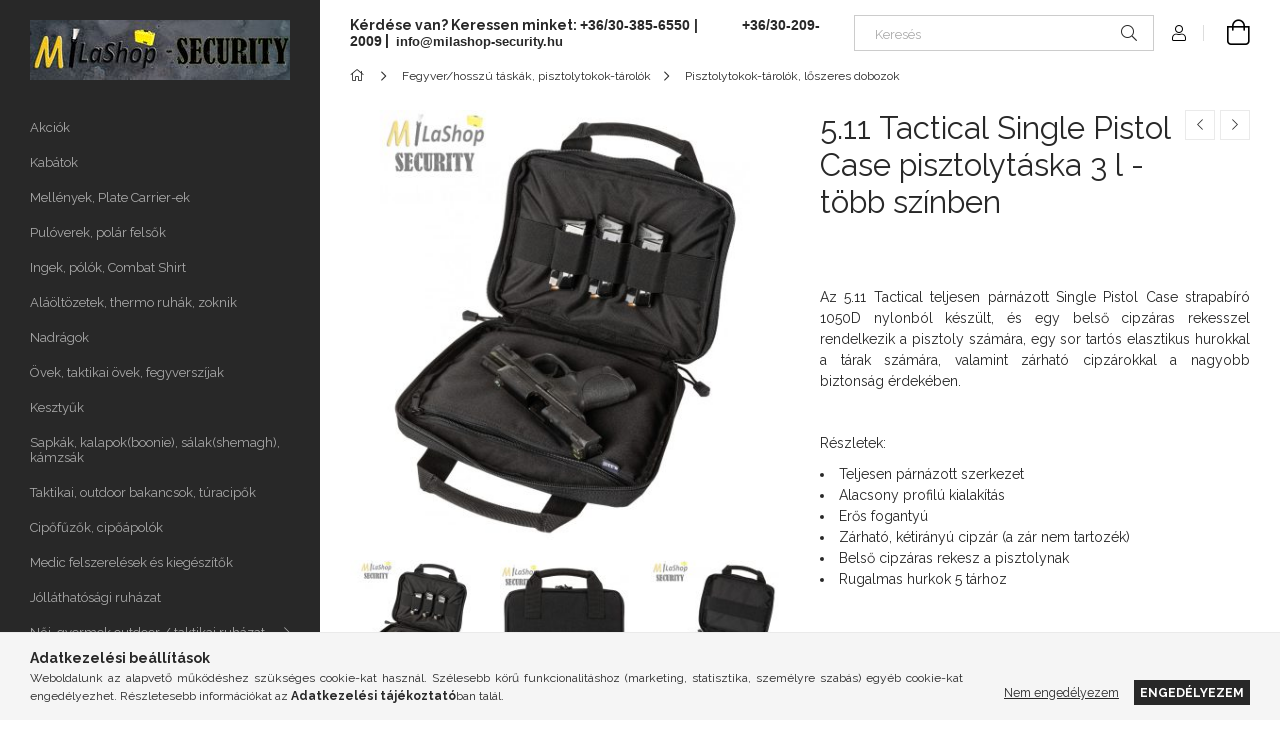

--- FILE ---
content_type: text/html; charset=UTF-8
request_url: https://milashop-security.hu/5-11-Tactical-Single-Pistol-Case-pisztolytaska-3-l
body_size: 22658
content:
<!DOCTYPE html>
<html lang="hu">
<head>
    <meta charset="utf-8">
<meta name="description" content="5.11 Tactical Single Pistol Case pisztolytáska 3 l - több színben, Az 5.11 Tactical teljesen párnázott Single Pistol Case strapabíró 1050D nylonból készült, és ">
<meta name="robots" content="index, follow">
<meta http-equiv="X-UA-Compatible" content="IE=Edge">
<meta property="og:site_name" content="MiLaShop - Security" />
<meta property="og:title" content="5.11 Tactical Single Pistol Case pisztolytáska 3 l - több sz">
<meta property="og:description" content="5.11 Tactical Single Pistol Case pisztolytáska 3 l - több színben, Az 5.11 Tactical teljesen párnázott Single Pistol Case strapabíró 1050D nylonból készült, és ">
<meta property="og:type" content="product">
<meta property="og:url" content="https://milashop-security.hu/5-11-Tactical-Single-Pistol-Case-pisztolytaska-3-l">
<meta property="og:image" content="https://milashop-security.hu/img/99341/MLS950066_altpic_1/MLS950066.jpg">
<meta name="google-site-verification" content="S6hbg8DnCK6We5YKzA6S_QBF0O3PXUaycdv1V0E8Qcw">
<meta name="theme-color" content="#000000">
<meta name="msapplication-TileColor" content="#000000">
<meta name="mobile-web-app-capable" content="yes">
<meta name="apple-mobile-web-app-capable" content="yes">
<meta name="MobileOptimized" content="320">
<meta name="HandheldFriendly" content="true">

<title>5.11 Tactical Single Pistol Case pisztolytáska 3 l - több sz</title>


<script>
var service_type="shop";
var shop_url_main="https://milashop-security.hu";
var actual_lang="hu";
var money_len="0";
var money_thousend=" ";
var money_dec=",";
var shop_id=99341;
var unas_design_url="https:"+"/"+"/"+"milashop-security.hu"+"/"+"!common_design"+"/"+"base"+"/"+"001903"+"/";
var unas_design_code='001903';
var unas_base_design_code='1900';
var unas_design_ver=4;
var unas_design_subver=6;
var unas_shop_url='https://milashop-security.hu';
var responsive="yes";
var config_plus=new Array();
config_plus['product_tooltip']=1;
config_plus['cart_redirect']=2;
config_plus['money_type']='Ft';
config_plus['money_type_display']='Ft';
var lang_text=new Array();

var UNAS = UNAS || {};
UNAS.shop={"base_url":'https://milashop-security.hu',"domain":'milashop-security.hu',"username":'milashop-security.unas.hu',"id":99341,"lang":'hu',"currency_type":'Ft',"currency_code":'HUF',"currency_rate":'1',"currency_length":0,"base_currency_length":0,"canonical_url":'https://milashop-security.hu/5-11-Tactical-Single-Pistol-Case-pisztolytaska-3-l'};
UNAS.design={"code":'001903',"page":'product_details'};
UNAS.api_auth="f6d742c1700a15e7a70e1d658798e54c";
UNAS.customer={"email":'',"id":0,"group_id":0,"without_registration":0};
UNAS.shop["category_id"]="136865";
UNAS.shop["sku"]="MLS950066";
UNAS.shop["product_id"]="531186542";
UNAS.shop["only_private_customer_can_purchase"] = false;
 

UNAS.text = {
    "button_overlay_close": `Bezár`,
    "popup_window": `Felugró ablak`,
    "list": `lista`,
    "updating_in_progress": `frissítés folyamatban`,
    "updated": `frissítve`,
    "is_opened": `megnyitva`,
    "is_closed": `bezárva`,
    "deleted": `törölve`,
    "consent_granted": `hozzájárulás megadva`,
    "consent_rejected": `hozzájárulás elutasítva`,
    "field_is_incorrect": `mező hibás`,
    "error_title": `Hiba!`,
    "product_variants": `termék változatok`,
    "product_added_to_cart": `A termék a kosárba került`,
    "product_added_to_cart_with_qty_problem": `A termékből csak [qty_added_to_cart] [qty_unit] került kosárba`,
    "product_removed_from_cart": `A termék törölve a kosárból`,
    "reg_title_name": `Név`,
    "reg_title_company_name": `Cégnév`,
    "number_of_items_in_cart": `Kosárban lévő tételek száma`,
    "cart_is_empty": `A kosár üres`,
    "cart_updated": `A kosár frissült`
};



UNAS.text["delete_from_favourites"]= `Törlés a kedvencek közül`;
UNAS.text["add_to_favourites"]= `Kedvencekhez`;






window.lazySizesConfig=window.lazySizesConfig || {};
window.lazySizesConfig.loadMode=1;
window.lazySizesConfig.loadHidden=false;

window.dataLayer = window.dataLayer || [];
function gtag(){dataLayer.push(arguments)};
gtag('js', new Date());
</script>

<script src="https://milashop-security.hu/!common_packages/jquery/jquery-3.2.1.js?mod_time=1690980617"></script>
<script src="https://milashop-security.hu/!common_packages/jquery/plugins/migrate/migrate.js?mod_time=1690980618"></script>
<script src="https://milashop-security.hu/!common_packages/jquery/plugins/tools/overlay/overlay.js?mod_time=1759904162"></script>
<script src="https://milashop-security.hu/!common_packages/jquery/plugins/tools/toolbox/toolbox.expose.js?mod_time=1725517055"></script>
<script src="https://milashop-security.hu/!common_packages/jquery/plugins/lazysizes/lazysizes.min.js?mod_time=1690980618"></script>
<script src="https://milashop-security.hu/!common_packages/jquery/own/shop_common/exploded/common.js?mod_time=1764831094"></script>
<script src="https://milashop-security.hu/!common_packages/jquery/own/shop_common/exploded/common_overlay.js?mod_time=1759904162"></script>
<script src="https://milashop-security.hu/!common_packages/jquery/own/shop_common/exploded/common_shop_popup.js?mod_time=1759904162"></script>
<script src="https://milashop-security.hu/!common_packages/jquery/own/shop_common/exploded/page_product_details.js?mod_time=1751445028"></script>
<script src="https://milashop-security.hu/!common_packages/jquery/own/shop_common/exploded/function_favourites.js?mod_time=1725525526"></script>
<script src="https://milashop-security.hu/!common_packages/jquery/own/shop_common/exploded/function_recommend.js?mod_time=1751445028"></script>
<script src="https://milashop-security.hu/!common_packages/jquery/own/shop_common/exploded/function_product_print.js?mod_time=1725525526"></script>
<script src="https://milashop-security.hu/!common_packages/jquery/plugins/hoverintent/hoverintent.js?mod_time=1690980618"></script>
<script src="https://milashop-security.hu/!common_packages/jquery/own/shop_tooltip/shop_tooltip.js?mod_time=1759904162"></script>
<script src="https://milashop-security.hu/!common_design/base/001900/main.js?mod_time=1759904162"></script>
<script src="https://milashop-security.hu/!common_packages/jquery/plugins/perfectscrollbar/perfect-scrollbar-1.4.0/perfect-scrollbar.min.js?mod_time=1690980618"></script>
<script src="https://milashop-security.hu/!common_packages/jquery/plugins/swiper/swiper-bundle.min.js?mod_time=1690980618"></script>
<script src="https://milashop-security.hu/!common_packages/jquery/plugins/toastr/toastr.min.js?mod_time=1690980618"></script>
<script src="https://milashop-security.hu/!common_packages/jquery/plugins/tippy/popper-2.4.4.min.js?mod_time=1690980618"></script>
<script src="https://milashop-security.hu/!common_packages/jquery/plugins/tippy/tippy-bundle.umd.min.js?mod_time=1690980618"></script>
<script src="https://milashop-security.hu/!common_packages/jquery/plugins/photoswipe/photoswipe.min.js?mod_time=1690980618"></script>
<script src="https://milashop-security.hu/!common_packages/jquery/plugins/photoswipe/photoswipe-ui-default.min.js?mod_time=1690980618"></script>

<link href="https://milashop-security.hu/temp/shop_99341_1490a9ce0c3f4658e79e7cd288cc5dea.css?mod_time=1768562024" rel="stylesheet" type="text/css">

<link href="https://milashop-security.hu/5-11-Tactical-Single-Pistol-Case-pisztolytaska-3-l" rel="canonical">
<link href="https://milashop-security.hu/shop_ordered/99341/design_pic/favicon.ico" rel="shortcut icon">
<script>
        var google_consent=1;
    
        gtag('consent', 'default', {
           'ad_storage': 'denied',
           'ad_user_data': 'denied',
           'ad_personalization': 'denied',
           'analytics_storage': 'denied',
           'functionality_storage': 'denied',
           'personalization_storage': 'denied',
           'security_storage': 'granted'
        });

    
        gtag('consent', 'update', {
           'ad_storage': 'denied',
           'ad_user_data': 'denied',
           'ad_personalization': 'denied',
           'analytics_storage': 'denied',
           'functionality_storage': 'denied',
           'personalization_storage': 'denied',
           'security_storage': 'granted'
        });

        </script>
    	<script>
	/* <![CDATA[ */
	$(document).ready(function() {
       $(document).bind("contextmenu",function(e) {
            return false;
       });
	});
	/* ]]> */
	</script>
		<script>
	/* <![CDATA[ */
	var omitformtags=["input", "textarea", "select"];
	omitformtags=omitformtags.join("|");
		
	function disableselect(e) {
		if (omitformtags.indexOf(e.target.tagName.toLowerCase())==-1) return false;
		if (omitformtags.indexOf(e.target.tagName.toLowerCase())==2) return false;
	}
		
	function reEnable() {
		return true;
	}
		
	if (typeof document.onselectstart!="undefined") {
		document.onselectstart=new Function ("return false");
	} else {
		document.onmousedown=disableselect;
		document.onmouseup=reEnable;
	}
	/* ]]> */
	</script>
	
    <meta content="width=device-width, initial-scale=1.0" name="viewport">
	<link rel="preload" href="https://milashop-security.hu/!common_design/own/fonts/1800/customicons/custom-icons.woff2" as="font" type="font/woff2" crossorigin>
    <link rel="preconnect" href="https://fonts.gstatic.com">
    <link rel="preload" href="https://fonts.googleapis.com/css2?family=Raleway:wght@400;700&display=swap" as="style">
    <link rel="stylesheet" href="https://fonts.googleapis.com/css2?family=Raleway:wght@400;700&display=swap" media="print" onload="this.media='all'">
    <noscript>
        <link rel="stylesheet" href="https://fonts.googleapis.com/css2?family=Raleway:wght@400;700&display=swap">
    </noscript>

    
    
    
    
    
    

    
    
    
    



                                       <style>
                .banner_start_big-wrapper .swiper-slide {
                    padding-top: calc(82.119205298%);
                }
                 @media (max-width: 991.98px){ .banner_start_big-wrapper .swiper-slide { padding-top: calc(81.9327731092%);}}                  @media (max-width: 767.98px){ .banner_start_big-wrapper .swiper-slide { padding-top: calc(82.119205298%);}}                  @media (max-width: 575.98px){ .banner_start_big-wrapper .swiper-slide { padding-top: calc(81.981981982%);}}                 </style>

                                    <link rel="preload" media="(max-width: 364.98px)" imagesrcset="https://milashop-security.hu/!common_design/custom/milashop-security.unas.hu/element/layout_hu_banner_start_big-755_1_xxsmall.png?time=1646819291 1x, https://milashop-security.hu/!common_design/custom/milashop-security.unas.hu/element/layout_hu_banner_start_big-755_1_xxsmall_retina.png?time=1646819291 2x" href="https://milashop-security.hu/!common_design/custom/milashop-security.unas.hu/element/layout_hu_banner_start_big-755_1_xxsmall.png?time=1646819291" as="image">
                                                    <link rel="preload" media="(min-width: 365px) and (max-width: 413.98px)" imagesrcset="https://milashop-security.hu/!common_design/custom/milashop-security.unas.hu/element/layout_hu_banner_start_big-755_1_xsmall.png?time=1646819291 1x, https://milashop-security.hu/!common_design/custom/milashop-security.unas.hu/element/layout_hu_banner_start_big-755_1_xsmall_retina.png?time=1646819291 2x" href="https://milashop-security.hu/!common_design/custom/milashop-security.unas.hu/element/layout_hu_banner_start_big-755_1_xsmall.png?time=1646819291" as="image">
                                                    <link rel="preload" media="(min-width: 414px) and (max-width: 575.98px)" imagesrcset="https://milashop-security.hu/!common_design/custom/milashop-security.unas.hu/element/layout_hu_banner_start_big-755_1_small.png?time=1646819291 1x, https://milashop-security.hu/!common_design/custom/milashop-security.unas.hu/element/layout_hu_banner_start_big-755_1_small_retina.png?time=1646819291 2x" href="https://milashop-security.hu/!common_design/custom/milashop-security.unas.hu/element/layout_hu_banner_start_big-755_1_small.png?time=1646819291" as="image">
                                                    <link rel="preload" media="(min-width: 576px) and (max-width: 767.98px)" imagesrcset="https://milashop-security.hu/!common_design/custom/milashop-security.unas.hu/element/layout_hu_banner_start_big-755_1_medium.png?time=1646819291 1x, https://milashop-security.hu/!common_design/custom/milashop-security.unas.hu/element/layout_hu_banner_start_big-755_1_medium_retina.png?time=1646819291 2x" href="https://milashop-security.hu/!common_design/custom/milashop-security.unas.hu/element/layout_hu_banner_start_big-755_1_medium.png?time=1646819291" as="image">
                                                    <link rel="preload" media="(min-width: 768px) and (max-width: 991.98px)" imagesrcset="https://milashop-security.hu/!common_design/custom/milashop-security.unas.hu/element/layout_hu_banner_start_big-755_1_large.png?time=1646819291 1x, https://milashop-security.hu/!common_design/custom/milashop-security.unas.hu/element/layout_hu_banner_start_big-755_1_large_retina.png?time=1646819291 2x" href="https://milashop-security.hu/!common_design/custom/milashop-security.unas.hu/element/layout_hu_banner_start_big-755_1_large.png?time=1646819291" as="image">
                                                    <link rel="preload" media="(min-width: 992px) and (max-width: 1199.98px)" imagesrcset="https://milashop-security.hu/!common_design/custom/milashop-security.unas.hu/element/layout_hu_banner_start_big-755_1_xlarge.png?time=1646819291 1x, https://milashop-security.hu/!common_design/custom/milashop-security.unas.hu/element/layout_hu_banner_start_big-755_1_xlarge_retina.png?time=1646819291 2x" href="https://milashop-security.hu/!common_design/custom/milashop-security.unas.hu/element/layout_hu_banner_start_big-755_1_xlarge.png?time=1646819291" as="image">
                                            <link rel="preload" media="(min-width: 1200px) and (max-width: 1439.98px)" imagesrcset="https://milashop-security.hu/!common_design/custom/milashop-security.unas.hu/element/layout_hu_banner_start_big-755_1_xxlarge.png?time=1646819291 1x, https://milashop-security.hu/!common_design/custom/milashop-security.unas.hu/element/layout_hu_banner_start_big-755_1_xxlarge_retina.png?time=1646819291 2x" href="https://milashop-security.hu/!common_design/custom/milashop-security.unas.hu/element/layout_hu_banner_start_big-755_1_xxlarge.png?time=1646819291" as="image">
                                                            <link rel="preload" media="(min-width: 1440px)" imagesrcset="https://milashop-security.hu/!common_design/custom/milashop-security.unas.hu/element/layout_hu_banner_start_big-755_1_default.png?time=1646819291 1x, https://milashop-security.hu/!common_design/custom/milashop-security.unas.hu/element/layout_hu_banner_start_big-755_1_default_retina.png?time=1646819291 2x" href="https://milashop-security.hu/!common_design/custom/milashop-security.unas.hu/element/layout_hu_banner_start_big-755_1_default.png?time=1646819291" as="image">
                                                                                        
    


                                            <style>
                 .start_item_1-wrapper {padding-top: calc(41.4569536424%);}
                  @media (max-width: 991.98px){ .start_item_1-wrapper { padding-top: calc(41.4569536424%);}}                   @media (max-width: 767.98px){ .start_item_1-wrapper { padding-top: calc(41.4569536424%);}}                   @media (max-width: 575.98px){ .start_item_1-wrapper { padding-top: calc(41.4569536424%);}}                  </style>
                           
    


                                            <style>
                 .start_item_2-wrapper {padding-top: calc(38.0132450331%);}
                  @media (max-width: 991.98px){ .start_item_2-wrapper { padding-top: calc(38.0132450331%);}}                   @media (max-width: 767.98px){ .start_item_2-wrapper { padding-top: calc(38.0132450331%);}}                   @media (max-width: 575.98px){ .start_item_2-wrapper { padding-top: calc(38.0132450331%);}}                  </style>
                           
    


                    <style>
.start_brand_slider-1{width:160px;}
.start_brand_slider-2{width:203px;}
.start_brand_slider-3{width:149px;}
.start_brand_slider-4{width:109px;}
.start_brand_slider-5{width:100px;}
.start_brand_slider-6{width:131px;}
.start_brand_slider-7{width:138px;}
.start_brand_slider-8{width:131px;}
.start_brand_slider-9{width:195px;}
.start_brand_slider-10{width:141px;}
.start_brand_slider-11{width:152px;}
.start_brand_slider-12{width:151px;}
.start_brand_slider-13{width:229px;}
.start_brand_slider-14{width:145px;}
.start_brand_slider-15{width:214px;}
.start_brand_slider-16{width:194px;}
.start_brand_slider-17{width:138px;}
.start_brand_slider-18{width:161px;}
.start_brand_slider-19{width:206px;}
.start_brand_slider-20{width:242px;}
.start_brand_slider-21{width:208px;}
.start_brand_slider-22{width:130px;}
.start_brand_slider-23{width:260px;}
.start_brand_slider-24{width:197px;}
.start_brand_slider-25{width:113px;}
.start_brand_slider-26{width:148px;}
.start_brand_slider-27{width:205px;}
.start_brand_slider-28{width:320px;}
#swiper-container--start_brand_slider{
min-height:80px;
}
</style>

    
    



                        
                        
    
    
    
    
</head>






<body class='design_ver4 design_subver1 design_subver2 design_subver3 design_subver4 design_subver5 design_subver6' id="ud_shop_artdet">
    <div id="fb-root"></div>
    <script>
        window.fbAsyncInit = function() {
            FB.init({
                xfbml            : true,
                version          : 'v22.0'
            });
        };
    </script>
    <script async defer crossorigin="anonymous" src="https://connect.facebook.net/hu_HU/sdk.js"></script>
    <div id="image_to_cart" style="display:none; position:absolute; z-index:100000;"></div>
<div class="overlay_common overlay_warning" id="overlay_cart_add"></div>
<script>$(document).ready(function(){ overlay_init("cart_add",{"onBeforeLoad":false}); });</script>
<div class="overlay_common overlay_ok" id="overlay_cart_add_ok"></div>
<script>$(document).ready(function(){ overlay_init("cart_add_ok",[]); });</script>
<div id="overlay_login_outer"></div>	
	<script>
	$(document).ready(function(){
	    var login_redir_init="";

		$("#overlay_login_outer").overlay({
			onBeforeLoad: function() {
                var login_redir_temp=login_redir_init;
                if (login_redir_act!="") {
                    login_redir_temp=login_redir_act;
                    login_redir_act="";
                }

									$.ajax({
						type: "GET",
						async: true,
						url: "https://milashop-security.hu/shop_ajax/ajax_popup_login.php",
						data: {
							shop_id:"99341",
							lang_master:"hu",
                            login_redir:login_redir_temp,
							explicit:"ok",
							get_ajax:"1"
						},
						success: function(data){
							$("#overlay_login_outer").html(data);
							if (unas_design_ver >= 5) $("#overlay_login_outer").modal('show');
							$('#overlay_login1 input[name=shop_pass_login]').keypress(function(e) {
								var code = e.keyCode ? e.keyCode : e.which;
								if(code.toString() == 13) {		
									document.form_login_overlay.submit();		
								}	
							});	
						}
					});
								},
			top: 50,
			mask: {
	color: "#000000",
	loadSpeed: 200,
	maskId: "exposeMaskOverlay",
	opacity: 0.7
},
			closeOnClick: (config_plus['overlay_close_on_click_forced'] === 1),
			onClose: function(event, overlayIndex) {
				$("#login_redir").val("");
			},
			load: false
		});
		
			});
	function overlay_login() {
		$(document).ready(function(){
			$("#overlay_login_outer").overlay().load();
		});
	}
	function overlay_login_remind() {
        if (unas_design_ver >= 5) {
            $("#overlay_remind").overlay().load();
        } else {
            $(document).ready(function () {
                $("#overlay_login_outer").overlay().close();
                setTimeout('$("#overlay_remind").overlay().load();', 250);
            });
        }
	}

    var login_redir_act="";
    function overlay_login_redir(redir) {
        login_redir_act=redir;
        $("#overlay_login_outer").overlay().load();
    }
	</script>  
	<div class="overlay_common overlay_info" id="overlay_remind"></div>
<script>$(document).ready(function(){ overlay_init("remind",[]); });</script>

	<script>
    	function overlay_login_error_remind() {
		$(document).ready(function(){
			load_login=0;
			$("#overlay_error").overlay().close();
			setTimeout('$("#overlay_remind").overlay().load();', 250);	
		});
	}
	</script>  
	<div class="overlay_common overlay_info" id="overlay_newsletter"></div>
<script>$(document).ready(function(){ overlay_init("newsletter",[]); });</script>

<script>
function overlay_newsletter() {
    $(document).ready(function(){
        $("#overlay_newsletter").overlay().load();
    });
}
</script>
<div class="overlay_common overlay_error" id="overlay_script"></div>
<script>$(document).ready(function(){ overlay_init("script",[]); });</script>
    <script>
    $(document).ready(function() {
        $.ajax({
            type: "GET",
            url: "https://milashop-security.hu/shop_ajax/ajax_stat.php",
            data: {master_shop_id:"99341",get_ajax:"1"}
        });
    });
    </script>
    

<div id="container" class="page_shop_artdet_MLS950066 position-relative d-flex filter-in-subcategory-disabled">
    <div class="col-fix-custom-1 side-dropdown" data-content-for=".side-btn, .filter-btn" data-content-direction="left">
        <section class="main-left">
            <div class="main-left__inner h-100">
                <button class="main-left__close-btn btn-close d-xl-none" data-btn-for=".side-dropdown" type="button" aria-label="Bezár"></button>
                <div class="main-left__content d-flex flex-column">
                    <header class="main-left__header">
                        


        <div id="header_logo_img1" class="js-element logo d-none d-xl-block mb-5 px-5" data-element-name="header_logo">
                                    <a href="https://milashop-security.hu/">                <picture>
                    <source srcset="                                    https://milashop-security.hu/!common_design/custom/milashop-security.unas.hu/element/layout_hu_header_logo-260x60_1_small.jpg?time=1645797489 105w,
                                    https://milashop-security.hu/!common_design/custom/milashop-security.unas.hu/element/layout_hu_header_logo-260x60_1_small_retina.jpg?time=1645797489 210w,                                                                        https://milashop-security.hu/!common_design/custom/milashop-security.unas.hu/element/layout_hu_header_logo-260x60_1_default.jpg?time=1645797489 260w,
                                    https://milashop-security.hu/!common_design/custom/milashop-security.unas.hu/element/layout_hu_header_logo-260x60_1_default_retina.jpg?time=1645797489 520w                                    "
                            sizes="(max-width: 575.98px) 105px, 260px"
                    >
                    <img src="https://milashop-security.hu/!common_design/custom/milashop-security.unas.hu/element/layout_hu_header_logo-260x60_1_default.jpg?time=1645797489"
                         alt="MiLaShop - Security"
                    >
                </picture>
                </a>                        </div>
    
                    </header>
                    <div class="box_container main-menus has-toggle-button">
                        <div class="box">
                            <div id="main-menus-content" class="box__content main-menus__content js-main-menus-content has-maxheight is-active">
                                    <ul class="cat-menus level-0" data-level="cat-level-0">
                                <li class='cat-menu is-spec-item js-cat-menu-akcio' data-id="akcio">
            <span class="cat-menu__name" >
                <a class='cat-menu__link' href='https://milashop-security.hu/shop_artspec.php?artspec=1' >                    Akciók                    </a>            </span>
                            </li>
                                <li class='cat-menu js-cat-menu-626622' data-id="626622">
            <span class="cat-menu__name" >
                <a class='cat-menu__link' href='https://milashop-security.hu/spl/626622/Kabatok' >                    Kabátok                    </a>            </span>
                            </li>
                                <li class='cat-menu js-cat-menu-441222' data-id="441222">
            <span class="cat-menu__name" >
                <a class='cat-menu__link' href='https://milashop-security.hu/spl/441222/Mellenyek-Plate-Carrier-ek' >                    Mellények, Plate Carrier-ek                    </a>            </span>
                            </li>
                                <li class='cat-menu js-cat-menu-595678' data-id="595678">
            <span class="cat-menu__name" >
                <a class='cat-menu__link' href='https://milashop-security.hu/spl/595678/Puloverek-polar-felsok' >                    Pulóverek, polár felsők                    </a>            </span>
                            </li>
                                <li class='cat-menu js-cat-menu-400455' data-id="400455">
            <span class="cat-menu__name" >
                <a class='cat-menu__link' href='https://milashop-security.hu/spl/400455/Ingek-polok-Combat-Shirt' >                    Ingek, pólók, Combat Shirt                    </a>            </span>
                            </li>
                                <li class='cat-menu js-cat-menu-882023' data-id="882023">
            <span class="cat-menu__name" >
                <a class='cat-menu__link' href='https://milashop-security.hu/spl/882023/Alaoltozetek-thermo-ruhak-zoknik' >                    Aláöltözetek, thermo ruhák, zoknik                    </a>            </span>
                            </li>
                                <li class='cat-menu js-cat-menu-245074' data-id="245074">
            <span class="cat-menu__name" >
                <a class='cat-menu__link' href='https://milashop-security.hu/spl/245074/Nadragok' >                    Nadrágok                    </a>            </span>
                            </li>
                                <li class='cat-menu js-cat-menu-289394' data-id="289394">
            <span class="cat-menu__name" >
                <a class='cat-menu__link' href='https://milashop-security.hu/spl/289394/Ovek-taktikai-ovek-fegyverszijak' >                    Övek, taktikai övek, fegyverszíjak                    </a>            </span>
                            </li>
                                <li class='cat-menu js-cat-menu-996406' data-id="996406">
            <span class="cat-menu__name" >
                <a class='cat-menu__link' href='https://milashop-security.hu/spl/996406/Kesztyuk' >                    Kesztyűk                    </a>            </span>
                            </li>
                                <li class='cat-menu js-cat-menu-933597' data-id="933597">
            <span class="cat-menu__name" >
                <a class='cat-menu__link' href='https://milashop-security.hu/spl/933597/Sapkak-kalapokboonie-salakshemagh-kamzsak' >                    Sapkák, kalapok(boonie), sálak(shemagh), kámzsák                    </a>            </span>
                            </li>
                                <li class='cat-menu js-cat-menu-738966' data-id="738966">
            <span class="cat-menu__name" >
                <a class='cat-menu__link' href='https://milashop-security.hu/spl/738966/Taktikai-outdoor-bakancsok-turacipok' >                    Taktikai, outdoor bakancsok, túracipők                    </a>            </span>
                            </li>
                                <li class='cat-menu js-cat-menu-435376' data-id="435376">
            <span class="cat-menu__name" >
                <a class='cat-menu__link' href='https://milashop-security.hu/Cipofuzok-cipoapolok' >                    Cipőfűzők, cipőápolók                     </a>            </span>
                            </li>
                                <li class='cat-menu js-cat-menu-225770' data-id="225770">
            <span class="cat-menu__name" >
                <a class='cat-menu__link' href='https://milashop-security.hu/Medic-felszerelesek-es-kiegeszitok' >                    Medic felszerelések és kiegészítők                    </a>            </span>
                            </li>
                                <li class='cat-menu js-cat-menu-404239' data-id="404239">
            <span class="cat-menu__name" >
                <a class='cat-menu__link' href='https://milashop-security.hu/spl/404239/Jollathatosagi-ruhazat' >                    Jólláthatósági ruházat                    </a>            </span>
                            </li>
                                <li class='cat-menu has-child js-cat-menu-897787' data-id="897787">
            <span class="cat-menu__name" onclick="catSubLoad('897787','https://milashop-security.hu/shop_ajax/ajax_box_cat.php?get_ajax=1&type=layout&change_lang=hu&level=1&key=897787&box_var_name=shop_cat&box_var_layout_cache=1&box_var_expand_cache=yes&box_var_layout_level0=0&box_var_layout=1&box_var_ajax=1&box_var_section=content&box_var_highlight=yes&box_var_type=expand&box_var_div=no');">
                                    Női, gyermek outdoor / taktikai ruházat, kiegészítők                                </span>
                            </li>
                                <li class='cat-menu js-cat-menu-454855' data-id="454855">
            <span class="cat-menu__name" >
                <a class='cat-menu__link' href='https://milashop-security.hu/spl/454855/Taktikai-outdoor-ov-vall-mellkas-combtaskak' >                    Taktikai/outdoor öv-váll-mellkas-combtáskák                    </a>            </span>
                            </li>
                                <li class='cat-menu has-child js-cat-menu-322546' data-id="322546">
            <span class="cat-menu__name" onclick="catSubLoad('322546','https://milashop-security.hu/shop_ajax/ajax_box_cat.php?get_ajax=1&type=layout&change_lang=hu&level=1&key=322546&box_var_name=shop_cat&box_var_layout_cache=1&box_var_expand_cache=yes&box_var_layout_level0=0&box_var_layout=1&box_var_ajax=1&box_var_section=content&box_var_highlight=yes&box_var_type=expand&box_var_div=no');">
                                    Taktikai/outdoor hátizsákok                                </span>
                            </li>
                                <li class='cat-menu js-cat-menu-254339' data-id="254339">
            <span class="cat-menu__name" >
                <a class='cat-menu__link' href='https://milashop-security.hu/spl/254339/Taskak-utazotaskak-malhazsakok' >                    Táskák, utazótáskák, málhazsákok                    </a>            </span>
                            </li>
                                <li class='cat-menu has-child js-cat-menu-419520' data-id="419520">
            <span class="cat-menu__name" onclick="catSubLoad('419520','https://milashop-security.hu/shop_ajax/ajax_box_cat.php?get_ajax=1&type=layout&change_lang=hu&level=1&key=419520&box_var_name=shop_cat&box_var_layout_cache=1&box_var_expand_cache=yes&box_var_layout_level0=0&box_var_layout=1&box_var_ajax=1&box_var_section=content&box_var_highlight=yes&box_var_type=expand&box_var_div=no');">
                                    Fegyver/hosszú táskák, pisztolytokok-tárolók                                </span>
                            </li>
                                <li class='cat-menu js-cat-menu-309493' data-id="309493">
            <span class="cat-menu__name" >
                <a class='cat-menu__link' href='https://milashop-security.hu/spl/309493/Tokok-zsebek-tarzsebek-egyeb-tartok' >                    Tokok, zsebek, tárzsebek, egyéb tartók                    </a>            </span>
                            </li>
                                <li class='cat-menu js-cat-menu-185036' data-id="185036">
            <span class="cat-menu__name" >
                <a class='cat-menu__link' href='https://milashop-security.hu/Karorak-taktikai-orak' >                    Karórák - taktikai órák - búvár órák                    </a>            </span>
                            </li>
                                <li class='cat-menu js-cat-menu-859935' data-id="859935">
            <span class="cat-menu__name" >
                <a class='cat-menu__link' href='https://milashop-security.hu/spl/859935/Multiszerszamok' >                    Multiszerszámok                    </a>            </span>
                            </li>
                                <li class='cat-menu js-cat-menu-555126' data-id="555126">
            <span class="cat-menu__name" >
                <a class='cat-menu__link' href='https://milashop-security.hu/spl/555126/Elsosegely-csomagok-mentohordagyak' >                    Elsősegély csomagok, mentőhordágyak                    </a>            </span>
                            </li>
                                <li class='cat-menu js-cat-menu-815107' data-id="815107">
            <span class="cat-menu__name" >
                <a class='cat-menu__link' href='https://milashop-security.hu/spl/815107/Sisakok-sisakkamerak' >                    Sisakok, sisakkamerák                    </a>            </span>
                            </li>
                                <li class='cat-menu js-cat-menu-267400' data-id="267400">
            <span class="cat-menu__name" >
                <a class='cat-menu__link' href='https://milashop-security.hu/spl/267400/Taktikai-lovesz-es-vedoszemuvegek' >                    Taktikai, lövész és védőszemüvegek                    </a>            </span>
                            </li>
                                <li class='cat-menu has-child js-cat-menu-312553' data-id="312553">
            <span class="cat-menu__name" onclick="catSubLoad('312553','https://milashop-security.hu/shop_ajax/ajax_box_cat.php?get_ajax=1&type=layout&change_lang=hu&level=1&key=312553&box_var_name=shop_cat&box_var_layout_cache=1&box_var_expand_cache=yes&box_var_layout_level0=0&box_var_layout=1&box_var_ajax=1&box_var_section=content&box_var_highlight=yes&box_var_type=expand&box_var_div=no');">
                                    Taktikai-, fegyver-, kereső-, térvilágító és fejlámpák                                </span>
                            </li>
                                <li class='cat-menu js-cat-menu-121826' data-id="121826">
            <span class="cat-menu__name" >
                <a class='cat-menu__link' href='https://milashop-security.hu/spl/121826/Hallasvedok-fultokok' >                    Hallásvédők, fültokok                    </a>            </span>
                            </li>
                                <li class='cat-menu js-cat-menu-443737' data-id="443737">
            <span class="cat-menu__name" >
                <a class='cat-menu__link' href='https://milashop-security.hu/spl/443737/Gazalarcok' >                    Gázálarcok                    </a>            </span>
                            </li>
                                <li class='cat-menu has-child js-cat-menu-226864' data-id="226864">
            <span class="cat-menu__name" onclick="catSubLoad('226864','https://milashop-security.hu/shop_ajax/ajax_box_cat.php?get_ajax=1&type=layout&change_lang=hu&level=1&key=226864&box_var_name=shop_cat&box_var_layout_cache=1&box_var_expand_cache=yes&box_var_layout_level0=0&box_var_layout=1&box_var_ajax=1&box_var_section=content&box_var_highlight=yes&box_var_type=expand&box_var_div=no');">
                                    Sátor, hálózsák, bivakzsák                                </span>
                            </li>
                                <li class='cat-menu js-cat-menu-649218' data-id="649218">
            <span class="cat-menu__name" >
                <a class='cat-menu__link' href='https://milashop-security.hu/spl/649218/Egyeb-kiegeszitok' >                    Egyéb kiegészítők                    </a>            </span>
                            </li>
                                <li class='cat-menu js-cat-menu-601653' data-id="601653">
            <span class="cat-menu__name" >
                <a class='cat-menu__link' href='https://milashop-security.hu/spl/601653/Felvarro-patch' >                    Felvarró, patch                    </a>            </span>
                            </li>
                                <li class='cat-menu js-cat-menu-855158' data-id="855158">
            <span class="cat-menu__name" >
                <a class='cat-menu__link' href='https://milashop-security.hu/spl/855158/Tulelo-felszerelesek-izolacios-foliak' >                    Túlélő felszerelések, izolációs fóliák                    </a>            </span>
                            </li>
                                <li class='cat-menu js-cat-menu-709089' data-id="709089">
            <span class="cat-menu__name" >
                <a class='cat-menu__link' href='https://milashop-security.hu/Kutya-kutyas-felszerelesek' >                    Kutya/kutyás felszerelések                    </a>            </span>
                            </li>
            </ul>
    <script>
        function catSubLoad($id,$ajaxUrl){
            let catMenuEl = $('.cat-menu[data-id="'+$id+'"]');

            $.ajax({
                type: 'GET',
                url: $ajaxUrl,
                beforeSend: function(){
                    catMenuEl.addClass('ajax-loading');
                    setTimeout(function (){
                        if (!catMenuEl.hasClass('ajax-loaded')) {
                            catMenuEl.addClass('ajax-loader');
                        }
                    }, 500);
                },
                success:function(data){
                    catMenuEl.append(data);
                    catItemMarking();
                    $(".cat-menu__name:not(.is-processed)").each(CatPicHover);
                    $("> .cat-menu__name", catMenuEl).attr('onclick','catOpen($(this));').trigger('click');
                    catMenuEl.removeClass('ajax-loading ajax-loader').addClass('ajax-loaded');
                }
            });
        }
        function catBack($this) {
            var thisBackBtn = $this;
            var thisCatLevel = thisBackBtn.closest('[data-level]').data('level');
            /** remove opened class from children */
            thisBackBtn.closest('.js-sublist').find('.cat-menu.is-opened').removeClass('is-opened');
            /** remove opened class from parent */
            if (window.matchMedia('(max-width: 992px)').matches) {
                setTimeout(function() {
                    thisBackBtn.closest('.cat-menu.is-opened').removeClass('is-opened');
                }, 400);
            } else {
                thisBackBtn.closest('.cat-menu.is-opened').removeClass('is-opened');
            }
            $('html').removeClass(thisCatLevel +'-is-opened');
        }
        function catOpen($this) {
            var thisCatMenu = $this.parent();
            psInit(thisCatMenu.find('.js-sublist-inner').first());
            var thisMainMenusContent = $('.js-main-menus-content');
            var thisCatMenuList = thisCatMenu.closest('[data-level]');
            var thisCatLevel = thisCatMenuList.data('level');

            if (thisCatLevel === "cat-level-0") {
                /*remove is-opened class form the rest menus (cat+plus)*/
                thisMainMenusContent.find('.is-opened').not(thisCatMenu).removeClass('is-opened');
            } else {
                /*remove is-opened class form the siblings cat menus */
                thisCatMenuList.find('.is-opened').not(thisCatMenu).removeClass('is-opened');
            }

            if (thisCatMenu.hasClass('is-opened')) {
                thisCatMenu.removeClass('is-opened');
                $('html').removeClass(thisCatLevel +'-is-opened');
            } else {
                thisCatMenu.addClass('is-opened');
                $('html').addClass(thisCatLevel +'-is-opened');
            }
        }
        function catsClose() {
            handleCloseDropdowns();
            handleCloseMenus();
        }
        function CatPicHover() {
            var catItem = $(this); /*span.cat-menu__name*/
            var parentCatPic = catItem.closest(".js-sublist").find(".js-parent-img-wrapper").first().find(".js-parent-img");
            var childSublist = catItem.siblings('.js-sublist');
            var parentCatPicSrc = parentCatPic.attr("data-src-orig");
            var parentCatPicSrcSet = parentCatPic.attr("data-srcset-orig");
            if (parentCatPicSrcSet === undefined) parentCatPicSrcSet="";

            var catItems = catItem.closest(".cat-menus");

            catItem.on('mouseenter', function() {
                if (!isTouchDevice) {
                    var currentAltPicSrcSet = $(this).data("retina-img-url");
                    parentCatPic.attr("src", $(this).data("img-url"));
                    if (currentAltPicSrcSet == undefined) currentAltPicSrcSet = "";
                    parentCatPic.attr("srcset", currentAltPicSrcSet);
                }
            });

            catItems.on('mouseleave', function() {
                if (!isTouchDevice) {
                    parentCatPic.attr("src", parentCatPicSrc);
                    parentCatPic.attr("srcset", parentCatPicSrcSet);
                }
            });

            childSublist.on('mouseenter', function() {
                if (!isTouchDevice) {
                    parentCatPic.attr("src", parentCatPicSrc);
                    parentCatPic.attr("srcset", parentCatPicSrcSet);
                }
            });

            catItem.on('click', function() {
                if (!isTouchDevice) {
                    if ($(this).parent().hasClass('has-child')) {
                        parentCatPic.attr("src", parentCatPicSrc);
                        parentCatPic.attr("srcset", parentCatPicSrcSet);
                    }
                }
            });
            catItem.addClass('is-processed');

        }
        $(document).ready(function () {
            var cats = $(".cat-menu__name:not(.is-processed)");
            cats.each(CatPicHover);
        });
    </script>

	<ul class="plus-menus" data-level="menu-level-0">
					<li class="plus-menu" data-id="587231">
			<span class="plus-menu__name">
			<a class="plus-menu__link" href="https://milashop-security.hu/spg/587231/Egyedi-ajanlatkeres">				Egyedi ajánlatkérés
			</a>			</span>

					</li>
					<li class="plus-menu" data-id="130072">
			<span class="plus-menu__name">
			<a class="plus-menu__link" href="https://milashop-security.hu/spg/130072/Merettablazatok">				Mérettáblázatok
			</a>			</span>

					</li>
		</ul>
	<script>
		$(document).ready(function () {
			$('.plus-menu.has-child > .plus-menu__name').click(function () {
				var thisPlusMenu = $(this).parent();
                psInit(thisPlusMenu.find('.js-sublist-inner').first());
				var thisMainMenusContent = $('.js-main-menus-content');
				var thisPlusMenuList = thisPlusMenu.closest('[data-level]');
				var thisMenuLevel = thisPlusMenuList.data('level');

				if (thisMenuLevel === "menu-level-0") {
					/*remove is-opened class form the rest menus (cat+plus)*/
					thisMainMenusContent.find('.has-child.is-opened').not(thisPlusMenu).removeClass('is-opened');
				} else {
					/*remove is-opened class form the siblings plus menus */
					thisPlusMenuList.find('.has-child.is-opened').not(thisPlusMenu).removeClass('is-opened');
				}

				if (thisPlusMenu.hasClass('is-opened')) {
					thisPlusMenu.removeClass('is-opened');
                    $('html').removeClass(thisMenuLevel +'-is-opened');
				} else {
					thisPlusMenu.addClass('is-opened');
                    $('html').addClass(thisMenuLevel +'-is-opened');
				}
			});

			$('.js-menu-back-btn').click(function () {
				var thisBackBtn = $(this);
                var thisMenuLevel = thisBackBtn.closest('[data-level]').data('level');

                /** remove opened class from children */
                thisBackBtn.closest('.js-sublist').find('.plus-menu.is-opened').removeClass('is-opened');
                /** remove opened class from parent */
                if (window.matchMedia('(max-width: 992px)').matches) {
                    setTimeout(function() {
                        thisBackBtn.closest('.plus-menu.is-opened').removeClass('is-opened');
                    }, 400);
                } else {
                    thisBackBtn.closest('.plus-menu.is-opened').removeClass('is-opened');
                }
                $('html').removeClass(thisMenuLevel +'-is-opened');
			});
		});
	</script>



                                                                <button aria-controls="main-menus-content" class="main-menus__btn btn btn-square--sm js-main-menus-btn is-active" aria-label="Kevesebb" aria-expanded="true" type="button"></button>
                                <script>
                                    $('.js-main-menus-btn').on('click', function (){
                                        let $thisBtn = $(this);
                                        let $thisContent = $('.js-main-menus-content');
                                        $thisBtn.toggleClass('is-active').attr('aria-label', (_, attr) => attr == 'Több' ? 'Kevesebb' : 'Több').attr('aria-expanded', (_, attr) => attr == 'false' ? 'true' : 'false');
                                        $thisContent.toggleClass('is-active');
                                        psElements['.main-left__inner'].update();
                                    });
                                </script>
                                                            </div>
                        </div>
                    </div>

                    <div id='box_container_home_banner1_1' class='box_container_1'>
                    <div class="box">
                        <h4 class="box__title">SZÁLLÍTÁSI INFORMÁCIÓK</h4>
                        <div class="box__content js-box-content"><div id='box_banner_248059' class='box_content'><div class='box_txt text_normal'><p style="text-align: justify;"><strong><span style="font-size: 12px;">A termékek várható szállítási ideje: 1-21 nap, raktárkészlettől függően!</span></strong></p>
<p style="text-align: justify;"><strong><span style="font-size: 12px;">Megrendelést követően 1 munkanapon belül visszaigazolást küldünk </span><span style="font-size: 12px;">a termék várható szállítási idejéről.</span></strong></p>
<p style="text-align: justify;"><strong><span style="font-size: 12px;">Amennyiben megrendelés előtt szeretne pontosabb információt kapni </span><span style="font-size: 12px;">a kiválasztott termékről, kérjük hívja az alábbi telefonszámot:</span></strong></p>
<h6 style="text-align: justify;"><span style="font-size: 15px; font-family: 'arial black', sans-serif;"><strong>+36/30-385-6550 </strong></span></h6>
<p style="text-align: justify;"><strong><span style="font-size: 12px;">vagy</span></strong></p>
<h6 style="text-align: justify;"><span style="font-size: 15px; font-family: 'arial black', sans-serif;"><strong> +36/30-209-2009</strong></span></h6></div></div></div>
                    </div>
                    </div><div id='box_container_home_banner3_1' class='box_container_2'>
                    <div class="box">
                        <h4 class="box__title">Támogasd Te is Őket !</h4>
                        <div class="box__content js-box-content"><div id='box_banner_257180' class='box_content'><div class='box_txt text_normal'><p><a href="https://mancsakezben.hu/" target="_blank" rel="noopener" title="Mancs a Kézben Mentőkutyás Egyesület"><img src="https://milashop-security.hu/shop_ordered/20669/pic/kepek/mancs_a_kezben_banner_.png" alt="Mancs a Kézben Mentőkutyás Egyesület" width="223" height="336" /></a></p></div></div></div>
                    </div>
                    </div><div id='box_container_shop_top' class='box_container_3'>
                    <div class="box">
                        <h4 class="box__title">TOP termékek</h4>
                        <div class="box__content js-box-content"><div id='box_top_content' class='box_content box_top_content'><div class='box_content_ajax' data-min-length='5'></div><script>
	$.ajax({
		type: "GET",
		async: true,
		url: "https://milashop-security.hu/shop_ajax/ajax_box_top.php",
		data: {
			box_id:"",
			unas_page:"0",
			cat_endid:"136865",
			get_ajax:1,
			shop_id:"99341",
			lang_master:"hu"
		},
		success: function(result){
			$("#box_top_content").html(result);
		}
	});
</script>
</div></div>
                    </div>
                    </div>

                    




                                        
                    
                    
                </div>
            </div>
        </section>
    </div>
    <main class="col-rest-custom-1">
        <section class="main-right filter-normal-not-exists">
            



            <header class="header">
                <div class="header-top position-relative py-3 py-md-4 px-3 px-xl-0">
                    <div class="d-flex flex-wrap flex-md-nowrap align-items-center">
                        <button class="side-btn dropdown--btn btn-text d-xl-none order-1" aria-label="Kategóriák további menüpontok" data-btn-for=".side-dropdown" type="button">
                            <span class="side-btn-icon icon--hamburger"></span>
                        </button>

                        


        <div id="header_logo_img" class="js-element logo col-6 col-xs-auto px-3 mr-auto d-xl-none order-2" data-element-name="header_logo">
                                    <a href="https://milashop-security.hu/">                <picture>
                    <source srcset="                                    https://milashop-security.hu/!common_design/custom/milashop-security.unas.hu/element/layout_hu_header_logo-260x60_1_small.jpg?time=1645797489 105w,
                                    https://milashop-security.hu/!common_design/custom/milashop-security.unas.hu/element/layout_hu_header_logo-260x60_1_small_retina.jpg?time=1645797489 210w,                                                                        https://milashop-security.hu/!common_design/custom/milashop-security.unas.hu/element/layout_hu_header_logo-260x60_1_default.jpg?time=1645797489 260w,
                                    https://milashop-security.hu/!common_design/custom/milashop-security.unas.hu/element/layout_hu_header_logo-260x60_1_default_retina.jpg?time=1645797489 520w                                    "
                            sizes="(max-width: 575.98px) 105px, 260px"
                    >
                    <img src="https://milashop-security.hu/!common_design/custom/milashop-security.unas.hu/element/layout_hu_header_logo-260x60_1_default.jpg?time=1645797489"
                         alt="MiLaShop - Security"
                    >
                </picture>
                </a>                        </div>
    

                        


    <div class="js-element header_text_section_2 d-none d-lg-block pr-3 order-3" data-element-name="header_text_section_2">
        <div class="element__content ">
                            <div class="element__html slide-1"><p><span style="font-size: 14px;"><strong>Kérdése van? Keressen minket: <span style="font-family: 'arial black', sans-serif;">+36/30-385-6550 |           +36/30-209-2009</span> | <span style="font-family: verdana, geneva, sans-serif; font-size: 13px;"><a href="mailto:info@milashop-security.hu"> info@milashop-security.hu</a></span></strong></span></p></div>
                    </div>
    </div>


                        <div class="search__dropdown col-12 col-md-auto px-0 order-1 mt-3 mt-md-0 ml-md-auto order-5 order-md-4">
                            <div class="search-box position-relative ml-auto browser-is-chrome" id="box_search_content">
    <form name="form_include_search" id="form_include_search" action="https://milashop-security.hu/shop_search.php" method="get">
        <div class="box-search-group mb-0">
            <input data-stay-visible-breakpoint="768" name="search" id="box_search_input" value="" aria-label="Keresés"
                   pattern=".{3,100}" title="Hosszabb kereső kifejezést írjon be!" placeholder="Keresés" type="text" maxlength="100"
                   class="ac_input form-control js-search-input" autocomplete="off" required            >
            <div class="search-box__search-btn-outer input-group-append" title="Keresés">
                <button class='search-btn' aria-label="Keresés">
                    <span class="search-btn-icon icon--search"></span>
                </button>
                <button type="button" onclick="$('.js-search-smart-autocomplete').addClass('is-hidden');$(this).addClass('is-hidden');" class='search-close-btn d-md-none is-hidden' aria-label="">
                    <span class="search-close-btn-icon icon--close"></span>
                </button>
            </div>
            <div class="search__loading">
                <div class="loading-spinner--small"></div>
            </div>
        </div>
        <div class="search-box__mask"></div>
    </form>
    <div class="ac_results"></div>
</div>
<script>
    $(document).ready(function(){
        $(document).on('smartSearchCreate smartSearchOpen smartSearchHasResult', function(e){
            if (e.type !== 'smartSearchOpen' || (e.type === 'smartSearchOpen' && $('.js-search-smart-autocomplete').children().length > 0)) {
                $('.search-close-btn').removeClass('is-hidden');
            }
        });
        $(document).on('smartSearchClose smartSearchEmptyResult', function(){
            $('.search-close-btn').addClass('is-hidden');
        });
        $(document).on('smartSearchInputLoseFocus', function(){
            if ($('.js-search-smart-autocomplete').length>0) {
                setTimeout(function () {
                    let height = $(window).height() - ($('.js-search-smart-autocomplete').offset().top - $(window).scrollTop()) - 20;
                    $('.search-smart-autocomplete').css('max-height', height + 'px');
                }, 300);
            }
        });
    });
</script>


                        </div>

                        <ul class="header-buttons-list order-4 order-md-5 ml-auto ml-md-0">
                                                        <li>    <div class="profile">
        <button type="button" class="profile__btn js-profile-btn dropdown--btn" id="profile__btn" data-orders="https://milashop-security.hu/shop_order_track.php" aria-label="Profil" data-btn-for=".profile__dropdown">
            <span class="profile__btn-icon icon--head"></span>
        </button>

        <div class="profile__dropdown dropdown--content dropdown--content-r d-xl-block" data-content-for=".profile__btn">
            <div role="button" class="profile__btn-close btn-close" aria-label="Bezár" data-close-btn-for=".profile__btn, .profile__dropdown"></div>
                            <h4 class="profile__header mb-4">Belépés</h4>
                <div class='login-box__loggedout-container'>
                    <form name="form_login" action="https://milashop-security.hu/shop_logincheck.php" method="post"><input name="file_back" type="hidden" value="/5-11-Tactical-Single-Pistol-Case-pisztolytaska-3-l"><input type="hidden" name="login_redir" value="" id="login_redir">
                        <div class="login-box__form-inner">
                            <div class="form-group login-box__input-field form-label-group">
                                <input name="shop_user_login" id="shop_user_login" aria-label="Email" placeholder='Email' type="text" maxlength="100" class="form-control" spellcheck="false" autocomplete="email" autocapitalize="off">
                                <label for="shop_user_login">Email</label>
                            </div>
                            <div class="form-group login-box__input-field form-label-group">
                                <input name="shop_pass_login" id="shop_pass_login" aria-label="Jelszó" placeholder="Jelszó" type="password" maxlength="100" class="form-control" spellcheck="false" autocomplete="current-password" autocapitalize="off">
                                <label for="shop_pass_login">Jelszó</label>
                            </div>
                            <button type="submit" class="btn btn-primary btn-block">Belép</button>
                        </div>
                        <div class="btn-wrap">
                            <button type="button" class="login-box__remind-btn btn btn-link px-0 py-1 text-primary" onclick="overlay_login_remind()">Elfelejtettem a jelszavamat</button>
                        </div>
                    </form>

                    <div class="line-separator"></div>

                    <div class="login-box__other-buttons">
                        <div class="btn-wrap">
                            <a class="login-box__reg-btn btn btn-link py-2 px-0" href="https://milashop-security.hu/shop_reg.php?no_reg=0">Regisztráció</a>
                        </div>
                                                                    </div>
                </div>
                    </div>
    </div>
</li>
                            <li>
                                <div class="cart-box__container">
                                    <button class="cart-box__btn dropdown--btn" aria-label="Kosár megtekintése" type="button" data-btn-for=".cart-box__dropdown">
                                        <span class="cart-box__btn-icon icon--cart">
                                                <div id='box_cart_content' class='cart-box'>            </div>
                                        </span>
                                    </button>
                                                                        <div class="cart-box__dropdown dropdown--content dropdown--content-r js-cart-box-dropdown" data-content-for=".cart-box__btn">
                                        <div role="button" class="cart-box__btn-close btn-close d-none" aria-label="Bezár" data-close-btn-for=".cart-box__btn, .cart-box__dropdown"></div>
                                        <div id="box_cart_content2" class="h-100">
                                            <div class="loading-spinner-wrapper text-center">
                                                <div class="loading-spinner--small" style="width:30px;height:30px;vertical-align:middle;"></div>
                                            </div>
                                            <script>
                                                $(document).ready(function(){
                                                    $('.cart-box__btn').click(function(){
                                                        let $this_btn = $(this);
                                                        const $box_cart_2 = $("#box_cart_content2");
                                                        const $box_cart_close_btn = $box_cart_2.closest('.js-cart-box-dropdown').find('.cart-box__btn-close');

                                                        if (!$this_btn.hasClass('ajax-loading') && !$this_btn.hasClass('is-loaded')) {
                                                            $.ajax({
                                                                type: "GET",
                                                                async: true,
                                                                url: "https://milashop-security.hu/shop_ajax/ajax_box_cart.php?get_ajax=1&lang_master=hu&cart_num=2",
                                                                beforeSend:function(){
                                                                    $this_btn.addClass('ajax-loading');
                                                                    $box_cart_2.addClass('ajax-loading');
                                                                },
                                                                success: function (data) {
                                                                    $box_cart_2.html(data).removeClass('ajax-loading').addClass("is-loaded");
                                                                    $box_cart_close_btn.removeClass('d-none');
                                                                    $this_btn.removeClass('ajax-loading').addClass("is-loaded");
                                                                }
                                                            });
                                                        }
                                                    });
                                                });
                                            </script>
                                            
                                        </div>
                                        <div class="loading-spinner"></div>
                                    </div>
                                                                    </div>
                            </li>
                        </ul>
                    </div>
                </div>
            </header>

                        <div class="main px-4 px-xl-0 py-4 pt-xl-0">
                                <div class="main__title">
                    
                </div>
                <div class="main__content">
                    <div class="page_content_outer">














<div id='page_artdet_content' class='artdet artdet--type-1'>
    <div class="artdet__breadcrumb-prev-next mb-3 mb-md-4">
        <div class="row gutters-10 align-items-center">
            <div class="col">
                <div id='breadcrumb'>
                <nav class="breadcrumb__inner font-s cat-level-2">
            <span class="breadcrumb__item breadcrumb__home is-clickable" data-id="0">
                <a href="https://milashop-security.hu/sct/0/" class="breadcrumb-link breadcrumb-home-link" aria-label="Főkategória" title="Főkategória">
                    <span class='breadcrumb__text'>Főkategória</span>
                </a>
            </span>
                            <span class="breadcrumb__item visible-on-product-list" data-id="419520">
                                            <a href="https://milashop-security.hu/sct/419520/Fegyver-hosszu-taskak-pisztolytokok-tarolok" class="breadcrumb-link">
                            <span class="breadcrumb__text">Fegyver/hosszú táskák, pisztolytokok-tárolók</span>
                        </a>
                    
                    <script>
                        $("document").ready(function(){
                            $(".js-cat-menu-419520").addClass("is-selected");
                        });
                    </script>
                </span>
                            <span class="breadcrumb__item" data-id="136865">
                                            <a href="https://milashop-security.hu/spl/136865/Pisztolytokok-tarolok-loszeres-dobozok" class="breadcrumb-link">
                            <span class="breadcrumb__text">Pisztolytokok-tárolók, lőszeres dobozok</span>
                        </a>
                    
                    <script>
                        $("document").ready(function(){
                            $(".js-cat-menu-136865").addClass("is-selected");
                        });
                    </script>
                </span>
                    </nav>
    </div>
            </div>
                            <div class="col-auto d-xl-none">
                    <div class="artdet__pagination d-flex">
                        <div class="artdet__pagination-btn artdet__pagination-prev">
                            <button type="button" onclick="product_det_prevnext('https://milashop-security.hu/5-11-Tactical-Single-Pistol-Case-pisztolytaska-3-l','?cat=136865&sku=MLS950066&action=prev_js')" class="btn btn-square--sm border icon--arrow-left" aria-label="Előző termék"></button>
                        </div>
                        <div class="artdet__pagination-btn artdet__pagination-next ml-2">
                            <button type="button" onclick="product_det_prevnext('https://milashop-security.hu/5-11-Tactical-Single-Pistol-Case-pisztolytaska-3-l','?cat=136865&sku=MLS950066&action=next_js')" class="btn btn-square--sm border icon--arrow-right" aria-label="Következő termék"></button>
                        </div>
                    </div>
                </div>
                    </div>
    </div>

    <script>
<!--
var lang_text_warning=`Figyelem!`
var lang_text_required_fields_missing=`Kérjük töltse ki a kötelező mezők mindegyikét!`
function formsubmit_artdet() {
   cart_add("MLS950066","",null,1)
}
$(document).ready(function(){
	select_base_price("MLS950066",1);
	egyeb_ar1_netto['MLS950066'][1]=0;
egyeb_ar1_brutto['MLS950066'][1]=0;
egyeb_ar1_orig_netto['MLS950066'][1]=0;
egyeb_ar1_orig_brutto['MLS950066'][1]=0;
egyeb_ar1_netto['MLS950066'][0]=0;
egyeb_ar1_brutto['MLS950066'][0]=0;
egyeb_ar1_orig_netto['MLS950066'][0]=0;
egyeb_ar1_orig_brutto['MLS950066'][0]=0;

	
	$("#egyeb_list1_MLS950066").change(function () {
		change_egyeb("MLS950066");
	});
	$("#egyeb_list2_MLS950066").change(function () {
		change_egyeb("MLS950066");
	});
	$("#egyeb_list3_MLS950066").change(function () {
		change_egyeb("MLS950066");
	});
	change_egyeb("MLS950066");
});
// -->
</script>

    <div class='artdet__inner pt-xl-3'>
        <form name="form_temp_artdet">

        <div class="artdet__pic-data-wrap mb-3 mb-lg-5 js-product">
            <div class="row gutters-10 gutters-xl-20 gutters-xxxl-40 main-block">
                <div class='artdet__img-outer col-lg-6 col-xxl-4'>
                    <div class="artdet__name-mobile mb-4 d-lg-none">
                        <h1 class='artdet__name line-clamp--3-12'>  5.11 Tactical Single Pistol Case pisztolytáska 3 l - több színben
</h1>

                                            </div>
                    <div class='artdet__img-inner'>
                        		                        <div class="swiper-container js-alts" id="swiper-container--images">
                            		                                                        <div class="swiper-wrapper artdet__alts">
                                                                <div class="swiper-slide js-init-ps">
                                    <div class="artdet__img-wrap-outer">
                                        <picture class="artdet__img-wrap product-img-wrapper">
                                            <img class="artdet__img-main product-img" width="456" height="456"
                                                 src="https://milashop-security.hu/img/99341/MLS950066/456x456,r/MLS950066.jpg?time=1706769571" srcset="https://milashop-security.hu/img/99341/MLS950066/638x638,r/MLS950066.jpg?time=1706769571 1.4x"                                                 alt="5.11 Tactical Single Pistol Case pisztolytáska 3 l - több színben" title="5.11 Tactical Single Pistol Case pisztolytáska 3 l - több színben" id="main_image" fetchpriority="high"
                                            >
                                        </picture>
                                    </div>
                                </div>

                                                                                                        <div class="swiper-slide js-init-ps">
                                        <div class="artdet__img-wrap-outer">
                                            <picture class="artdet__img-wrap product-img-wrapper">
                                                <img class="artdet__img-alt swiper-lazy product-img" width="456" height="456" src="https://milashop-security.hu/main_pic/space.gif" data-src="https://milashop-security.hu/img/99341/MLS950066_altpic_1/456x456,r/MLS950066.jpg?time=1706769571"  data-srcset="https://milashop-security.hu/img/99341/MLS950066_altpic_1/638x638,r/MLS950066.jpg?time=1706769571 1.4x" alt="5.11 Tactical Single Pistol Case pisztolytáska 3 l - több színben" title="5.11 Tactical Single Pistol Case pisztolytáska 3 l - több színben">
                                                <div class="swiper-lazy-preloader"></div>
                                            </picture>
                                        </div>
                                    </div>
                                                                        <div class="swiper-slide js-init-ps">
                                        <div class="artdet__img-wrap-outer">
                                            <picture class="artdet__img-wrap product-img-wrapper">
                                                <img class="artdet__img-alt swiper-lazy product-img" width="456" height="456" src="https://milashop-security.hu/main_pic/space.gif" data-src="https://milashop-security.hu/img/99341/MLS950066_altpic_2/456x456,r/MLS950066.jpg?time=1706769571"  data-srcset="https://milashop-security.hu/img/99341/MLS950066_altpic_2/638x638,r/MLS950066.jpg?time=1706769571 1.4x" alt="5.11 Tactical Single Pistol Case pisztolytáska 3 l - több színben" title="5.11 Tactical Single Pistol Case pisztolytáska 3 l - több színben">
                                                <div class="swiper-lazy-preloader"></div>
                                            </picture>
                                        </div>
                                    </div>
                                                                        <div class="swiper-slide js-init-ps">
                                        <div class="artdet__img-wrap-outer">
                                            <picture class="artdet__img-wrap product-img-wrapper">
                                                <img class="artdet__img-alt swiper-lazy product-img" width="456" height="456" src="https://milashop-security.hu/main_pic/space.gif" data-src="https://milashop-security.hu/img/99341/MLS950066_altpic_3/456x456,r/MLS950066.jpg?time=1706769571"  data-srcset="https://milashop-security.hu/img/99341/MLS950066_altpic_3/638x638,r/MLS950066.jpg?time=1706769571 1.4x" alt="5.11 Tactical Single Pistol Case pisztolytáska 3 l - több színben" title="5.11 Tactical Single Pistol Case pisztolytáska 3 l - több színben">
                                                <div class="swiper-lazy-preloader"></div>
                                            </picture>
                                        </div>
                                    </div>
                                                                        <div class="swiper-slide js-init-ps">
                                        <div class="artdet__img-wrap-outer">
                                            <picture class="artdet__img-wrap product-img-wrapper">
                                                <img class="artdet__img-alt swiper-lazy product-img" width="456" height="456" src="https://milashop-security.hu/main_pic/space.gif" data-src="https://milashop-security.hu/img/99341/MLS950066_altpic_4/456x456,r/MLS950066.jpg?time=1706769571"  data-srcset="https://milashop-security.hu/img/99341/MLS950066_altpic_4/638x638,r/MLS950066.jpg?time=1706769571 1.4x" alt="5.11 Tactical Single Pistol Case pisztolytáska 3 l - több színben" title="5.11 Tactical Single Pistol Case pisztolytáska 3 l - több színben">
                                                <div class="swiper-lazy-preloader"></div>
                                            </picture>
                                        </div>
                                    </div>
                                                                        <div class="swiper-slide js-init-ps">
                                        <div class="artdet__img-wrap-outer">
                                            <picture class="artdet__img-wrap product-img-wrapper">
                                                <img class="artdet__img-alt swiper-lazy product-img" width="456" height="456" src="https://milashop-security.hu/main_pic/space.gif" data-src="https://milashop-security.hu/img/99341/MLS950066_altpic_5/456x456,r/MLS950066.jpg?time=1706769571"  data-srcset="https://milashop-security.hu/img/99341/MLS950066_altpic_5/638x638,r/MLS950066.jpg?time=1706769571 1.4x" alt="5.11 Tactical Single Pistol Case pisztolytáska 3 l - több színben" title="5.11 Tactical Single Pistol Case pisztolytáska 3 l - több színben">
                                                <div class="swiper-lazy-preloader"></div>
                                            </picture>
                                        </div>
                                    </div>
                                                                        <div class="swiper-slide js-init-ps">
                                        <div class="artdet__img-wrap-outer">
                                            <picture class="artdet__img-wrap product-img-wrapper">
                                                <img class="artdet__img-alt swiper-lazy product-img" width="456" height="456" src="https://milashop-security.hu/main_pic/space.gif" data-src="https://milashop-security.hu/img/99341/MLS950066_altpic_6/456x456,r/MLS950066.jpg?time=1706769571"  data-srcset="https://milashop-security.hu/img/99341/MLS950066_altpic_6/638x638,r/MLS950066.jpg?time=1706769571 1.4x" alt="5.11 Tactical Single Pistol Case pisztolytáska 3 l - több színben" title="5.11 Tactical Single Pistol Case pisztolytáska 3 l - több színben">
                                                <div class="swiper-lazy-preloader"></div>
                                            </picture>
                                        </div>
                                    </div>
                                                                        <div class="swiper-slide js-init-ps">
                                        <div class="artdet__img-wrap-outer">
                                            <picture class="artdet__img-wrap product-img-wrapper">
                                                <img class="artdet__img-alt swiper-lazy product-img" width="456" height="456" src="https://milashop-security.hu/main_pic/space.gif" data-src="https://milashop-security.hu/img/99341/MLS950066_altpic_7/456x456,r/MLS950066.jpg?time=1706769571"  data-srcset="https://milashop-security.hu/img/99341/MLS950066_altpic_7/638x638,r/MLS950066.jpg?time=1706769571 1.4x" alt="5.11 Tactical Single Pistol Case pisztolytáska 3 l - több színben" title="5.11 Tactical Single Pistol Case pisztolytáska 3 l - több színben">
                                                <div class="swiper-lazy-preloader"></div>
                                            </picture>
                                        </div>
                                    </div>
                                                                        <div class="swiper-slide js-init-ps">
                                        <div class="artdet__img-wrap-outer">
                                            <picture class="artdet__img-wrap product-img-wrapper">
                                                <img class="artdet__img-alt swiper-lazy product-img" width="456" height="456" src="https://milashop-security.hu/main_pic/space.gif" data-src="https://milashop-security.hu/img/99341/MLS950066_altpic_8/456x456,r/MLS950066.jpg?time=1706769571"  data-srcset="https://milashop-security.hu/img/99341/MLS950066_altpic_8/638x638,r/MLS950066.jpg?time=1706769571 1.4x" alt="5.11 Tactical Single Pistol Case pisztolytáska 3 l - több színben" title="5.11 Tactical Single Pistol Case pisztolytáska 3 l - több színben">
                                                <div class="swiper-lazy-preloader"></div>
                                            </picture>
                                        </div>
                                    </div>
                                                                                                </div>
                        </div>
                        		                                                <div class="swiper-container js-thumbs" id="swiper-container--thumbs" style="width: 100%;">
                                <div class="swiper-wrapper">
                                    <div class="swiper-slide">
                                        <div class="artdet__img-wrap--thumb-outer">
                                            <div class="artdet__img-wrap--thumb product-img-wrapper">
                                                <img class="artdet__img-main--thumb lazyload product-img" width="138" height="138" src="https://milashop-security.hu/main_pic/space.gif" data-src="https://milashop-security.hu/img/99341/MLS950066/138x138,r/MLS950066.jpg?time=1706769571" data-srcset="https://milashop-security.hu/img/99341/MLS950066/276x276,r/MLS950066.jpg?time=1706769571 2x" alt="5.11 Tactical Single Pistol Case pisztolytáska 3 l - több színben" title="5.11 Tactical Single Pistol Case pisztolytáska 3 l - több színben">
                                            </div>
                                        </div>
                                    </div>
                                                                        <div class="swiper-slide">
                                        <div class="artdet__img-wrap--thumb-outer">
                                            <div class="artdet__img-wrap--thumb product-img-wrapper">
                                                <img class="artdet__img--thumb lazyload product-img" width="138" height="138" src="https://milashop-security.hu/main_pic/space.gif" data-src="https://milashop-security.hu/img/99341/MLS950066_altpic_1/138x138,r/MLS950066.jpg?time=1706769571" data-srcset="https://milashop-security.hu/img/99341/MLS950066_altpic_1/276x276,r/MLS950066.jpg?time=1706769571 2x" alt="5.11 Tactical Single Pistol Case pisztolytáska 3 l - több színben" title="5.11 Tactical Single Pistol Case pisztolytáska 3 l - több színben">
                                            </div>
                                        </div>
                                    </div>
                                                                        <div class="swiper-slide">
                                        <div class="artdet__img-wrap--thumb-outer">
                                            <div class="artdet__img-wrap--thumb product-img-wrapper">
                                                <img class="artdet__img--thumb lazyload product-img" width="138" height="138" src="https://milashop-security.hu/main_pic/space.gif" data-src="https://milashop-security.hu/img/99341/MLS950066_altpic_2/138x138,r/MLS950066.jpg?time=1706769571" data-srcset="https://milashop-security.hu/img/99341/MLS950066_altpic_2/276x276,r/MLS950066.jpg?time=1706769571 2x" alt="5.11 Tactical Single Pistol Case pisztolytáska 3 l - több színben" title="5.11 Tactical Single Pistol Case pisztolytáska 3 l - több színben">
                                            </div>
                                        </div>
                                    </div>
                                                                        <div class="swiper-slide">
                                        <div class="artdet__img-wrap--thumb-outer">
                                            <div class="artdet__img-wrap--thumb product-img-wrapper">
                                                <img class="artdet__img--thumb lazyload product-img" width="138" height="138" src="https://milashop-security.hu/main_pic/space.gif" data-src="https://milashop-security.hu/img/99341/MLS950066_altpic_3/138x138,r/MLS950066.jpg?time=1706769571" data-srcset="https://milashop-security.hu/img/99341/MLS950066_altpic_3/276x276,r/MLS950066.jpg?time=1706769571 2x" alt="5.11 Tactical Single Pistol Case pisztolytáska 3 l - több színben" title="5.11 Tactical Single Pistol Case pisztolytáska 3 l - több színben">
                                            </div>
                                        </div>
                                    </div>
                                                                        <div class="swiper-slide">
                                        <div class="artdet__img-wrap--thumb-outer">
                                            <div class="artdet__img-wrap--thumb product-img-wrapper">
                                                <img class="artdet__img--thumb lazyload product-img" width="138" height="138" src="https://milashop-security.hu/main_pic/space.gif" data-src="https://milashop-security.hu/img/99341/MLS950066_altpic_4/138x138,r/MLS950066.jpg?time=1706769571" data-srcset="https://milashop-security.hu/img/99341/MLS950066_altpic_4/276x276,r/MLS950066.jpg?time=1706769571 2x" alt="5.11 Tactical Single Pistol Case pisztolytáska 3 l - több színben" title="5.11 Tactical Single Pistol Case pisztolytáska 3 l - több színben">
                                            </div>
                                        </div>
                                    </div>
                                                                        <div class="swiper-slide">
                                        <div class="artdet__img-wrap--thumb-outer">
                                            <div class="artdet__img-wrap--thumb product-img-wrapper">
                                                <img class="artdet__img--thumb lazyload product-img" width="138" height="138" src="https://milashop-security.hu/main_pic/space.gif" data-src="https://milashop-security.hu/img/99341/MLS950066_altpic_5/138x138,r/MLS950066.jpg?time=1706769571" data-srcset="https://milashop-security.hu/img/99341/MLS950066_altpic_5/276x276,r/MLS950066.jpg?time=1706769571 2x" alt="5.11 Tactical Single Pistol Case pisztolytáska 3 l - több színben" title="5.11 Tactical Single Pistol Case pisztolytáska 3 l - több színben">
                                            </div>
                                        </div>
                                    </div>
                                                                        <div class="swiper-slide">
                                        <div class="artdet__img-wrap--thumb-outer">
                                            <div class="artdet__img-wrap--thumb product-img-wrapper">
                                                <img class="artdet__img--thumb lazyload product-img" width="138" height="138" src="https://milashop-security.hu/main_pic/space.gif" data-src="https://milashop-security.hu/img/99341/MLS950066_altpic_6/138x138,r/MLS950066.jpg?time=1706769571" data-srcset="https://milashop-security.hu/img/99341/MLS950066_altpic_6/276x276,r/MLS950066.jpg?time=1706769571 2x" alt="5.11 Tactical Single Pistol Case pisztolytáska 3 l - több színben" title="5.11 Tactical Single Pistol Case pisztolytáska 3 l - több színben">
                                            </div>
                                        </div>
                                    </div>
                                                                        <div class="swiper-slide">
                                        <div class="artdet__img-wrap--thumb-outer">
                                            <div class="artdet__img-wrap--thumb product-img-wrapper">
                                                <img class="artdet__img--thumb lazyload product-img" width="138" height="138" src="https://milashop-security.hu/main_pic/space.gif" data-src="https://milashop-security.hu/img/99341/MLS950066_altpic_7/138x138,r/MLS950066.jpg?time=1706769571" data-srcset="https://milashop-security.hu/img/99341/MLS950066_altpic_7/276x276,r/MLS950066.jpg?time=1706769571 2x" alt="5.11 Tactical Single Pistol Case pisztolytáska 3 l - több színben" title="5.11 Tactical Single Pistol Case pisztolytáska 3 l - több színben">
                                            </div>
                                        </div>
                                    </div>
                                                                        <div class="swiper-slide">
                                        <div class="artdet__img-wrap--thumb-outer">
                                            <div class="artdet__img-wrap--thumb product-img-wrapper">
                                                <img class="artdet__img--thumb lazyload product-img" width="138" height="138" src="https://milashop-security.hu/main_pic/space.gif" data-src="https://milashop-security.hu/img/99341/MLS950066_altpic_8/138x138,r/MLS950066.jpg?time=1706769571" data-srcset="https://milashop-security.hu/img/99341/MLS950066_altpic_8/276x276,r/MLS950066.jpg?time=1706769571 2x" alt="5.11 Tactical Single Pistol Case pisztolytáska 3 l - több színben" title="5.11 Tactical Single Pistol Case pisztolytáska 3 l - több színben">
                                            </div>
                                        </div>
                                    </div>
                                                                    </div>
                                <div class="swiper-pagination"></div>
                            </div>
                        
                        <script>
                            $(document).ready(function() {
                                                                var thumbs = new Swiper('.js-thumbs', {
                                    spaceBetween: 20,
                                    slidesPerView: 3,
                                    slidesPerGroup: 3,
                                    slideToClickedSlide: true,
                                    roundLengths: true,
                                    loop: false,
                                    loopedSlides: 3,
                                    watchOverflow: true,
                                    breakpoints: {
                                        440:{
                                            slidesPerView: 4
                                        },
                                        992:{
                                            slidesPerView: 3,
                                            slidesPerColumn: 4,
                                            slidesPerColumnFill: "row"
                                        }
                                    },
                                    pagination: {
                                        el: '.swiper-pagination',
                                        type: 'bullets',
                                        clickable: true
                                    }
                                });
                                
                                var images = new Swiper('.js-alts', {
                                    lazy: {
                                        loadPrevNext: false,
                                        loadOnTransitionStart: true
                                    },
                                    effect: 'fade',
                                    grabCursor: true,
                                    spaceBetween: 20
                                    ,
                                    thumbs: {
                                        swiper: thumbs
                                    }                                });

                                                                initPhotoSwipeFromDOM(images);
                                                            });
                        </script>

                                                <div class="photoSwipeDatas invisible">
                            <a aria-hidden="true" tabindex="-1" href="https://milashop-security.hu/img/99341/MLS950066/MLS950066.jpg?time=1706769571" data-size="1000x1157"></a>
                                                                                                                                    <a aria-hidden="true" tabindex="-1" href="https://milashop-security.hu/img/99341/MLS950066_altpic_1/MLS950066.jpg?time=1706769571" data-size="1000x948"></a>
                                                                                                                                            <a aria-hidden="true" tabindex="-1" href="https://milashop-security.hu/img/99341/MLS950066_altpic_2/MLS950066.jpg?time=1706769571" data-size="1000x1018"></a>
                                                                                                                                            <a aria-hidden="true" tabindex="-1" href="https://milashop-security.hu/img/99341/MLS950066_altpic_3/MLS950066.jpg?time=1706769571" data-size="1000x1111"></a>
                                                                                                                                            <a aria-hidden="true" tabindex="-1" href="https://milashop-security.hu/img/99341/MLS950066_altpic_4/MLS950066.jpg?time=1706769571" data-size="1000x666"></a>
                                                                                                                                            <a aria-hidden="true" tabindex="-1" href="https://milashop-security.hu/img/99341/MLS950066_altpic_5/MLS950066.jpg?time=1706769571" data-size="1000x1204"></a>
                                                                                                                                            <a aria-hidden="true" tabindex="-1" href="https://milashop-security.hu/img/99341/MLS950066_altpic_6/MLS950066.jpg?time=1706769571" data-size="1000x974"></a>
                                                                                                                                            <a aria-hidden="true" tabindex="-1" href="https://milashop-security.hu/img/99341/MLS950066_altpic_7/MLS950066.jpg?time=1706769571" data-size="1000x1141"></a>
                                                                                                                                            <a aria-hidden="true" tabindex="-1" href="https://milashop-security.hu/img/99341/MLS950066_altpic_8/MLS950066.jpg?time=1706769571" data-size="1000x981"></a>
                                                                                                                        </div>
                        
                        <div class="artdet__badges d-flex">
                                                                                </div>
                    </div>
                </div>
                <div class="artdet__data-right col-lg-6 col-xxl-8">
                    <div class="row gutters-xxxl-40">
                        <div class="artdet__data-left col-xxl-6">
                            <div class="artdet__name-rating d-none d-lg-block">
                                <div class="row gutters-5">
                                    <div class="col">
                                        <div class="artdet__name line-clamp--3-12 h1">  5.11 Tactical Single Pistol Case pisztolytáska 3 l - több színben
</div>
                                    </div>

                                                                        <div class="col-auto d-none d-xl-block d-xxl-none">
                                        <div class="artdet__pagination d-flex">
                                            <div class="artdet__pagination-btn artdet__pagination-prev">
                                                <button type="button" onclick="product_det_prevnext('https://milashop-security.hu/5-11-Tactical-Single-Pistol-Case-pisztolytaska-3-l','?cat=136865&sku=MLS950066&action=prev_js')" class="btn btn-square--sm border icon--arrow-left" aria-label="Előző termék"></button>
                                            </div>
                                            <div class="artdet__pagination-btn artdet__pagination-next ml-2">
                                                <button type="button" onclick="product_det_prevnext('https://milashop-security.hu/5-11-Tactical-Single-Pistol-Case-pisztolytaska-3-l','?cat=136865&sku=MLS950066&action=next_js')" class="btn btn-square--sm border icon--arrow-right" aria-label="Következő termék"></button>
                                            </div>
                                        </div>
                                    </div>
                                                                    </div>

                                                            </div>

                                                        <div id="artdet__short-descrition" class="artdet__short-descripton artdet-block border-block">
                                <div class="artdet__short-descripton-content text-justify font-s font-sm-m"><p>&nbsp;</p>
<p style="text-align: justify;"><span class="tlid-translation translation" lang="hu"></span><span class="HwtZe" jsaction="mouseup:BR6jm" jsname="jqKxS" lang="hu"><span jsaction="agoMJf:PFBcW;MZfLnc:P7O7bd;nt4Alf:pvnm0e,pfE8Hb,PFBcW;B01qod:dJXsye;H1e5u:iXtTIf;lYIUJf:hij5Wb;bmeZHc:iURhpf;Oxj3Xe:qAKMYb,yaf12d" jsname="txFAF" class="jCAhz ChMk0b" jscontroller="Gn4SMb"><span class="ryNqvb" jsaction="click:E6Tfl,GFf3ac,tMZCfe; contextmenu:Nqw7Te,QP7LD; mouseout:Nqw7Te; mouseover:E6Tfl,c2aHje" jsname="W297wb">Az 5.11 Tactical teljesen párnázott Single Pistol Case strapabíró 1050D nylonból készült, és egy belső cipzáras rekesszel rendelkezik a pisztoly számára, egy sor tartós elasztikus hurokkal a tárak számára, valamint zárható cipzárokkal a nagyobb biztonság érdekében.</span></span></span></p>
<p style="text-align: justify;"><span class="HwtZe" jsaction="mouseup:BR6jm" jsname="jqKxS" lang="hu"><span jsaction="agoMJf:PFBcW;MZfLnc:P7O7bd;nt4Alf:pvnm0e,pfE8Hb,PFBcW;B01qod:dJXsye;H1e5u:iXtTIf;lYIUJf:hij5Wb;bmeZHc:iURhpf;Oxj3Xe:qAKMYb,yaf12d" jsname="txFAF" class="jCAhz" jscontroller="Gn4SMb"><span class="ryNqvb" jsaction="click:E6Tfl,GFf3ac,tMZCfe; contextmenu:Nqw7Te,QP7LD; mouseout:Nqw7Te; mouseover:E6Tfl,c2aHje" jsname="W297wb"></span></span></span></p>
<p style="text-align: justify;"><span class="HwtZe" jsaction="mouseup:BR6jm" jsname="jqKxS" lang="hu"><span jsaction="agoMJf:PFBcW;MZfLnc:P7O7bd;nt4Alf:pvnm0e,pfE8Hb,PFBcW;B01qod:dJXsye;H1e5u:iXtTIf;lYIUJf:hij5Wb;bmeZHc:iURhpf;Oxj3Xe:qAKMYb,yaf12d" jsname="txFAF" class="jCAhz" jscontroller="Gn4SMb"><span class="ryNqvb" jsaction="click:E6Tfl,GFf3ac,tMZCfe; contextmenu:Nqw7Te,QP7LD; mouseout:Nqw7Te; mouseover:E6Tfl,c2aHje" jsname="W297wb"> </span></span><span jsaction="agoMJf:PFBcW;MZfLnc:P7O7bd;nt4Alf:pvnm0e,pfE8Hb,PFBcW;B01qod:dJXsye;H1e5u:iXtTIf;lYIUJf:hij5Wb;bmeZHc:iURhpf;Oxj3Xe:qAKMYb,yaf12d" jsname="txFAF" class="jCAhz ChMk0b" jscontroller="Gn4SMb"><span class="ryNqvb" jsaction="click:E6Tfl,GFf3ac,tMZCfe; contextmenu:Nqw7Te,QP7LD; mouseout:Nqw7Te; mouseover:E6Tfl,c2aHje" jsname="W297wb">Részletek:</span></span></span></p>
<ul>
<li style="text-align: justify;"><span class="HwtZe" jsaction="mouseup:BR6jm" jsname="jqKxS" lang="hu"><span jsaction="agoMJf:PFBcW;MZfLnc:P7O7bd;nt4Alf:pvnm0e,pfE8Hb,PFBcW;B01qod:dJXsye;H1e5u:iXtTIf;lYIUJf:hij5Wb;bmeZHc:iURhpf;Oxj3Xe:qAKMYb,yaf12d" jsname="txFAF" class="jCAhz" jscontroller="Gn4SMb"><span class="ryNqvb" jsaction="click:E6Tfl,GFf3ac,tMZCfe; contextmenu:Nqw7Te,QP7LD; mouseout:Nqw7Te; mouseover:E6Tfl,c2aHje" jsname="W297wb"> </span></span><span jsaction="agoMJf:PFBcW;MZfLnc:P7O7bd;nt4Alf:pvnm0e,pfE8Hb,PFBcW;B01qod:dJXsye;H1e5u:iXtTIf;lYIUJf:hij5Wb;bmeZHc:iURhpf;Oxj3Xe:qAKMYb,yaf12d" jsname="txFAF" class="jCAhz ChMk0b" jscontroller="Gn4SMb"><span class="ryNqvb" jsaction="click:E6Tfl,GFf3ac,tMZCfe; contextmenu:Nqw7Te,QP7LD; mouseout:Nqw7Te; mouseover:E6Tfl,c2aHje" jsname="W297wb">Teljesen párnázott szerkezet</span></span></span></li>
<li style="text-align: justify;"><span class="HwtZe" jsaction="mouseup:BR6jm" jsname="jqKxS" lang="hu"><span jsaction="agoMJf:PFBcW;MZfLnc:P7O7bd;nt4Alf:pvnm0e,pfE8Hb,PFBcW;B01qod:dJXsye;H1e5u:iXtTIf;lYIUJf:hij5Wb;bmeZHc:iURhpf;Oxj3Xe:qAKMYb,yaf12d" jsname="txFAF" class="jCAhz" jscontroller="Gn4SMb"><span class="ryNqvb" jsaction="click:E6Tfl,GFf3ac,tMZCfe; contextmenu:Nqw7Te,QP7LD; mouseout:Nqw7Te; mouseover:E6Tfl,c2aHje" jsname="W297wb"></span></span><span jsaction="agoMJf:PFBcW;MZfLnc:P7O7bd;nt4Alf:pvnm0e,pfE8Hb,PFBcW;B01qod:dJXsye;H1e5u:iXtTIf;lYIUJf:hij5Wb;bmeZHc:iURhpf;Oxj3Xe:qAKMYb,yaf12d" jsname="txFAF" class="jCAhz ChMk0b" jscontroller="Gn4SMb"><span class="ryNqvb" jsaction="click:E6Tfl,GFf3ac,tMZCfe; contextmenu:Nqw7Te,QP7LD; mouseout:Nqw7Te; mouseover:E6Tfl,c2aHje" jsname="W297wb">Alacsony profilú kialakítás</span></span></span></li>
<li style="text-align: justify;"><span class="HwtZe" jsaction="mouseup:BR6jm" jsname="jqKxS" lang="hu"><span jsaction="agoMJf:PFBcW;MZfLnc:P7O7bd;nt4Alf:pvnm0e,pfE8Hb,PFBcW;B01qod:dJXsye;H1e5u:iXtTIf;lYIUJf:hij5Wb;bmeZHc:iURhpf;Oxj3Xe:qAKMYb,yaf12d" jsname="txFAF" class="jCAhz" jscontroller="Gn4SMb"><span class="ryNqvb" jsaction="click:E6Tfl,GFf3ac,tMZCfe; contextmenu:Nqw7Te,QP7LD; mouseout:Nqw7Te; mouseover:E6Tfl,c2aHje" jsname="W297wb"></span></span><span jsaction="agoMJf:PFBcW;MZfLnc:P7O7bd;nt4Alf:pvnm0e,pfE8Hb,PFBcW;B01qod:dJXsye;H1e5u:iXtTIf;lYIUJf:hij5Wb;bmeZHc:iURhpf;Oxj3Xe:qAKMYb,yaf12d" jsname="txFAF" class="jCAhz ChMk0b" jscontroller="Gn4SMb"><span class="ryNqvb" jsaction="click:E6Tfl,GFf3ac,tMZCfe; contextmenu:Nqw7Te,QP7LD; mouseout:Nqw7Te; mouseover:E6Tfl,c2aHje" jsname="W297wb">Erős fogantyú</span></span></span></li>
<li style="text-align: justify;"><span class="HwtZe" jsaction="mouseup:BR6jm" jsname="jqKxS" lang="hu"><span jsaction="agoMJf:PFBcW;MZfLnc:P7O7bd;nt4Alf:pvnm0e,pfE8Hb,PFBcW;B01qod:dJXsye;H1e5u:iXtTIf;lYIUJf:hij5Wb;bmeZHc:iURhpf;Oxj3Xe:qAKMYb,yaf12d" jsname="txFAF" class="jCAhz" jscontroller="Gn4SMb"><span class="ryNqvb" jsaction="click:E6Tfl,GFf3ac,tMZCfe; contextmenu:Nqw7Te,QP7LD; mouseout:Nqw7Te; mouseover:E6Tfl,c2aHje" jsname="W297wb">Z</span></span><span jsaction="agoMJf:PFBcW;MZfLnc:P7O7bd;nt4Alf:pvnm0e,pfE8Hb,PFBcW;B01qod:dJXsye;H1e5u:iXtTIf;lYIUJf:hij5Wb;bmeZHc:iURhpf;Oxj3Xe:qAKMYb,yaf12d" jsname="txFAF" class="jCAhz ChMk0b" jscontroller="Gn4SMb"><span class="ryNqvb" jsaction="click:E6Tfl,GFf3ac,tMZCfe; contextmenu:Nqw7Te,QP7LD; mouseout:Nqw7Te; mouseover:E6Tfl,c2aHje" jsname="W297wb">árható, kétirányú cipzár (a zár nem tartozék)</span></span></span></li>
<li style="text-align: justify;"><span class="HwtZe" jsaction="mouseup:BR6jm" jsname="jqKxS" lang="hu"><span jsaction="agoMJf:PFBcW;MZfLnc:P7O7bd;nt4Alf:pvnm0e,pfE8Hb,PFBcW;B01qod:dJXsye;H1e5u:iXtTIf;lYIUJf:hij5Wb;bmeZHc:iURhpf;Oxj3Xe:qAKMYb,yaf12d" jsname="txFAF" class="jCAhz" jscontroller="Gn4SMb"><span class="ryNqvb" jsaction="click:E6Tfl,GFf3ac,tMZCfe; contextmenu:Nqw7Te,QP7LD; mouseout:Nqw7Te; mouseover:E6Tfl,c2aHje" jsname="W297wb"></span></span><span jsaction="agoMJf:PFBcW;MZfLnc:P7O7bd;nt4Alf:pvnm0e,pfE8Hb,PFBcW;B01qod:dJXsye;H1e5u:iXtTIf;lYIUJf:hij5Wb;bmeZHc:iURhpf;Oxj3Xe:qAKMYb,yaf12d" jsname="txFAF" class="jCAhz ChMk0b" jscontroller="Gn4SMb"><span class="ryNqvb" jsaction="click:E6Tfl,GFf3ac,tMZCfe; contextmenu:Nqw7Te,QP7LD; mouseout:Nqw7Te; mouseover:E6Tfl,c2aHje" jsname="W297wb">Belső cipzáras rekesz a pisztolynak</span></span></span></li>
<li style="text-align: justify;"><span class="HwtZe" jsaction="mouseup:BR6jm" jsname="jqKxS" lang="hu"><span jsaction="agoMJf:PFBcW;MZfLnc:P7O7bd;nt4Alf:pvnm0e,pfE8Hb,PFBcW;B01qod:dJXsye;H1e5u:iXtTIf;lYIUJf:hij5Wb;bmeZHc:iURhpf;Oxj3Xe:qAKMYb,yaf12d" jsname="txFAF" class="jCAhz" jscontroller="Gn4SMb"><span class="ryNqvb" jsaction="click:E6Tfl,GFf3ac,tMZCfe; contextmenu:Nqw7Te,QP7LD; mouseout:Nqw7Te; mouseover:E6Tfl,c2aHje" jsname="W297wb"></span></span><span jsaction="agoMJf:PFBcW;MZfLnc:P7O7bd;nt4Alf:pvnm0e,pfE8Hb,PFBcW;B01qod:dJXsye;H1e5u:iXtTIf;lYIUJf:hij5Wb;bmeZHc:iURhpf;Oxj3Xe:qAKMYb,yaf12d" jsname="txFAF" class="jCAhz ChMk0b" jscontroller="Gn4SMb"><span class="ryNqvb" jsaction="click:E6Tfl,GFf3ac,tMZCfe; contextmenu:Nqw7Te,QP7LD; mouseout:Nqw7Te; mouseover:E6Tfl,c2aHje" jsname="W297wb">Rugalmas hurkok 5 tárhoz</span></span></span></li>
</ul>
<p><span class="tlid-translation translation" lang="hu"></span><br /><span class="tlid-translation translation" lang="hu"><br /></span></p>
<p>&nbsp;</p></div>
                                                                    <a class="scroll-to icon--a-arrow-right" data-scroll="#artdet__long-description" href="#">Bővebben</a>
                                                            </div>
                            
                            
                            
                                                    </div>
                        <div class='artdet__data-right2 col-xxl-6'>
                                                        <div class="artdet__badges2 mb-5">
                                <div class="row gutters-5">
                                    <div class="col">
                                        
                                                                            </div>

                                                                        <div class="col-auto">
                                        <div class="artdet__pagination d-none d-xxl-flex">
                                            <div class="artdet__pagination-btn artdet__pagination-prev">
                                                <button type="button" onclick="product_det_prevnext('https://milashop-security.hu/5-11-Tactical-Single-Pistol-Case-pisztolytaska-3-l','?cat=136865&sku=MLS950066&action=prev_js')" class="btn btn-square--sm border icon--arrow-left" aria-label="Előző termék"></button>
                                            </div>
                                            <div class="artdet__pagination-btn artdet__pagination-next ml-2">
                                                <button type="button" onclick="product_det_prevnext('https://milashop-security.hu/5-11-Tactical-Single-Pistol-Case-pisztolytaska-3-l','?cat=136865&sku=MLS950066&action=next_js')" class="btn btn-square--sm border icon--arrow-right" aria-label="Következő termék"></button>
                                            </div>
                                        </div>
                                    </div>
                                                                    </div>
                            </div>
                            
                                                        <div class="artdet__price-datas mb-3">
                                
                                <div class="artdet__prices">
                                    <div class="artdet__price-base-and-sale with-rrp row gutters-5 align-items-baseline">
                                                                                    <div class="artdet__price-base product-price--base">
                                                <span class="artdet__price-base-value"><span id='price_net_brutto_MLS950066' class='price_net_brutto_MLS950066'>15 990</span> Ft</span>                                            </div>
                                                                                                                    </div>
                                                                    </div>

                                
                                                            </div>
                            
                            
                            
                            
                            
                            
                                                        <div class="variants-params-spec-wrap border-bottom pb-4 pt-5">

                                
                                                                     <input type="hidden" name="egyeb_nev2" id="temp_egyeb_nev2" value="" /><input type="hidden" name="egyeb_list2" id="temp_egyeb_list2" value="" /><input type="hidden" name="egyeb_nev3" id="temp_egyeb_nev3" value="" /><input type="hidden" name="egyeb_list3" id="temp_egyeb_list3" value="" />
                                                                        
                                    <div id="artdet__other" class='artdet__variants js-variants'>
                                                                                    <div class='form-group form-label-group form-select-group product-variant product-variant--1 js-variant-wrap'>
                                                <input type="hidden" name="egyeb_nev1" id="egyeb_nev1_MLS950066" value="Szín" />
                                                <select name="egyeb_list1" id="egyeb_list1_MLS950066" class='form-control' onchange="changeVariant(this)">
                                                                                                            <option value=""  style='display:none' disabled='disabled'   selected="selected" >Kérem válasszon!</option>
                                                                                                            <option value="Fekete"  >Fekete</option>
                                                                                                    </select>
                                                <label for="egyeb_list1_MLS950066" class="product-variant__label">Szín</label>
                                            </div>
                                                                            </div>
                                
                            </div>
                            
                                                                                                <div id='artdet__cart' class='artdet__cart d-flex align-items-center justify-content-center my-5'>
                                        <div class="artdet__cart-btn-input-wrap d-flex justify-content-center align-items-center h-100 mr-3 border page_qty_input_outer">
                                            <button type='button' class='qtyminus_common qty_disable' aria-label="quantity minus"></button>
                                            <input name="db" id="db_MLS950066" type="number" value="1" class="artdet__cart-input page_qty_input" data-min="1" data-max="999999" data-step="1" step="1" aria-label="quantity input">
                                            <button type='button' class='qtyplus_common' aria-label="quantity plus"></button>
                                        </div>
                                        <div class='artdet__cart-btn-wrap h-100 flex-grow-1 usn'>
                                            <button class="artdet__cart-btn btn btn-primary btn-block js-main-product-cart-btn" type="button" onclick="checkVariants(this);inputsErrorHandling();"   data-cartadd="cart_add('MLS950066','',null,1);">Kosárba</button>
                                        </div>
                                    </div>
                                                            
                            
                            
                                                        <div id="artdet__functions" class="artdet__function d-flex justify-content-center border-top p-4">
                                                                <div class='product__func-btn favourites-btn page_artdet_func_favourites_MLS950066 page_artdet_func_favourites_outer_MLS950066' onclick='add_to_favourites("","MLS950066","page_artdet_func_favourites","page_artdet_func_favourites_outer","531186542");' id='page_artdet_func_favourites' role="button" aria-label="Kedvencekhez" data-tippy="Kedvencekhez">
                                    <div class="product__func-icon favourites__icon icon--favo"></div>
                                </div>
                                                                                                                                <div class="product__func-btn artdet-func-print d-none d-lg-block" onclick='javascript:popup_print_dialog(2,1,"MLS950066");' id='page_artdet_func_print' role="button" aria-label="Nyomtat" data-tippy="Nyomtat">
                                    <div class="product__func-icon icon--print"></div>
                                </div>
                                                                                                <div class="product__func-btn artdet-func-recommend" onclick='recommend_dialog("MLS950066");' id='page_artdet_func_recommend' role="button" aria-label="Ajánlom" data-tippy="Ajánlom">
                                    <div class="product__func-icon icon--mail"></div>
                                </div>
                                                                                                <div class="product__func-btn artdet-func-question" onclick='popup_question_dialog("MLS950066");' id='page_artdet_func_question' role="button" aria-label="Kérdés a termékről" data-tippy="Kérdés a termékről">
                                    <div class="product__func-icon icon--question"></div>
                                </div>
                                                            </div>
                            
                            
                                                        <div class="artdet__social font-s d-flex align-items-center justify-content-center p-4 border-top">
                                                                                                <button class="product__func-icon product__func-btn artdet__social-icon-facebook" type="button" aria-label="facebook" data-tippy="facebook" onclick='window.open("https://www.facebook.com/sharer.php?u=https%3A%2F%2Fmilashop-security.hu%2F5-11-Tactical-Single-Pistol-Case-pisztolytaska-3-l")'></button>
                                                                <button class="product__func-icon product__func-btn artdet__social-icon-pinterest" type="button" aria-label="pinterest" data-tippy="pinterest" onclick='window.open("http://www.pinterest.com/pin/create/button/?url=https%3A%2F%2Fmilashop-security.hu%2F5-11-Tactical-Single-Pistol-Case-pisztolytaska-3-l&media=https%3A%2F%2Fmilashop-security.hu%2Fimg%2F99341%2FMLS950066_altpic_1%2FMLS950066.jpg&description=5.11+Tactical+Single+Pistol+Case+pisztolyt%C3%A1ska+3+l+-+t%C3%B6bb+sz%C3%ADnben")'></button>
                                                                                                                                <div class="product__func-icon product__func-btn artdet__social-icon-fb-like d-flex"><div class="fb-like" data-href="https://milashop-security.hu/5-11-Tactical-Single-Pistol-Case-pisztolytaska-3-l" data-width="95" data-layout="button_count" data-action="like" data-size="small" data-share="false" data-lazy="true"></div><style type="text/css">.fb-like.fb_iframe_widget > span { height: 21px !important; }</style></div>
                                                            </div>
                                                    </div>
                    </div>
                </div>
            </div>
        </div>

        
        
                <section id="artdet__long-description" class="long-description main-block">
            <div class="long-description__title main-title h2">Részletek</div>
            <div class="long-description__content font-s font-sm-m text-justify"><p><span class="tlid-translation translation" lang="hu">Térfogat: <span class="HwtZe" jsaction="mouseup:BR6jm" jsname="jqKxS" lang="hu"><span jsaction="agoMJf:PFBcW;MZfLnc:P7O7bd;nt4Alf:pvnm0e,pfE8Hb,PFBcW;B01qod:dJXsye;H1e5u:iXtTIf;lYIUJf:hij5Wb;bmeZHc:iURhpf;Oxj3Xe:qAKMYb,yaf12d" jsname="txFAF" class="jCAhz ChMk0b" jscontroller="Gn4SMb"><span class="ryNqvb" jsaction="click:E6Tfl,GFf3ac,tMZCfe; contextmenu:Nqw7Te,QP7LD; mouseout:Nqw7Te; mouseover:E6Tfl,c2aHje" jsname="W297wb">3 liter</span></span></span><br />Méretek: kb. <span class="HwtZe" jsaction="mouseup:BR6jm" jsname="jqKxS" lang="hu"><span jsaction="agoMJf:PFBcW;MZfLnc:P7O7bd;nt4Alf:pvnm0e,pfE8Hb,PFBcW;B01qod:dJXsye;H1e5u:iXtTIf;lYIUJf:hij5Wb;bmeZHc:iURhpf;Oxj3Xe:qAKMYb,yaf12d" jsname="txFAF" class="jCAhz ChMk0b" jscontroller="Gn4SMb"><span class="ryNqvb" jsaction="click:E6Tfl,GFf3ac,tMZCfe; contextmenu:Nqw7Te,QP7LD; mouseout:Nqw7Te; mouseover:E6Tfl,c2aHje" jsname="W297wb">22 x 28 x 4,5 cm</span></span></span><br />Súly: kb. 320 g</span></p>
<p><span class="tlid-translation translation" lang="hu"></span></p>
<p><span class="tlid-translation translation" lang="hu">Anyaga: </span></p>
<p><span class="tlid-translation translation" lang="hu"> <span class="HwtZe" jsaction="mouseup:BR6jm" jsname="jqKxS" lang="hu"><span jsaction="agoMJf:PFBcW;MZfLnc:P7O7bd;nt4Alf:pvnm0e,pfE8Hb,PFBcW;B01qod:dJXsye;H1e5u:iXtTIf;lYIUJf:hij5Wb;bmeZHc:iURhpf;Oxj3Xe:qAKMYb,yaf12d" jsname="txFAF" class="jCAhz ChMk0b" jscontroller="Gn4SMb"><span class="ryNqvb" jsaction="click:E6Tfl,GFf3ac,tMZCfe; contextmenu:Nqw7Te,QP7LD; mouseout:Nqw7Te; mouseover:E6Tfl,c2aHje" jsname="W297wb">Felsőrész: 100% nylon 1050 D;</span></span> </span></span></p>
<p><span class="tlid-translation translation" lang="hu"><span class="HwtZe" jsaction="mouseup:BR6jm" jsname="jqKxS" lang="hu"><span jsaction="agoMJf:PFBcW;MZfLnc:P7O7bd;nt4Alf:pvnm0e,pfE8Hb,PFBcW;B01qod:dJXsye;H1e5u:iXtTIf;lYIUJf:hij5Wb;bmeZHc:iURhpf;Oxj3Xe:qAKMYb,yaf12d" jsname="txFAF" class="jCAhz ChMk0b" jscontroller="Gn4SMb"><span class="ryNqvb" jsaction="click:E6Tfl,GFf3ac,tMZCfe; contextmenu:Nqw7Te,QP7LD; mouseout:Nqw7Te; mouseover:E6Tfl,c2aHje" jsname="W297wb">YKK® cipzárak</span></span></span><br /></span></p></div>
        </section>
        
                <div id="artdet__datas" class="data main-block">
            <div class="data__title main-title h2">Adatok</div>
            <div class="data__items  font-xs font-sm-m row gutters-10 gutters-xl-20">
                                                <div class="data__item col-md-6 col-lg-4 data__item-param product_param_type_text">
                    <div class="row gutters-5 h-100 align-items-center py-1">
                        <div class="data__item-title col-5" id="page_artdet_product_param_title_2183269">
                            Gyártó
                                                    </div>
                        <div class="data__item-value col-7" id="page_artdet_product_param_value_2183269">5.11 Tactical</div>
                    </div>
                </div>
                                                
                
                
                                <div class="data__item col-md-6 col-lg-4 data__item-sku">
                    <div class="row gutters-5 h-100 align-items-center py-1">
                        <div class="data__item-title col-5">Cikkszám</div>
                        <div class="data__item-value col-7">MLS950066</div>
                    </div>
                </div>
                
                
                
                
                
                            </div>
        </div>
        
        
        
        
        
                                                        
            <div id="artdet__similar-products" class="similar_products main-block  swiper--nav-top-right">
                <div class="similar_products__title main-title h2">Hasonló termékek</div>
                <div class="js-similar-product-wrapper">
                    <div class="loading-spinner__wrap col-12">
                        <div class="loading-spinner"></div>
                    </div>
                </div>
                <script>
                    $(function () {
                        $(".js-similar-product-wrapper").load("https://milashop-security.hu/shop_ajax/ajax_related_products.php?get_ajax=1&cikk=MLS950066&type=similar&change_lang=hu&artdet_version=1", function(response) {
                            if (response === "no") {
                                $("#artdet__similar-products").addClass('d-none');
                                return;
                            }
                        });
                    });
                </script>
            </div>
        
        </form>


        <div id="artdet__retargeting" class='artdet__retargeting main-block'>
                    </div>

        <div class="last-seen-product-box main-block">
            <div class="container px-0">
                <div class="main-title h2"></div>
                
            </div>
        </div>
    </div>

        <link rel="stylesheet" type="text/css" href="https://milashop-security.hu/!common_packages/jquery/plugins/photoswipe/css/default-skin.min.css">
    <link rel="stylesheet" type="text/css" href="https://milashop-security.hu/!common_packages/jquery/plugins/photoswipe/css/photoswipe.min.css">
    
    
    <script>
        var $clickElementToInitPs = '.js-init-ps';

        var initPhotoSwipeFromDOM = function(images) {
            var $pswp = $('.pswp')[0];
            var $psDatas = $('.photoSwipeDatas');
            var image = [];

            $psDatas.each( function() {
                var $pics = $(this),
                    getItems = function() {
                        var items = [];
                        $pics.find('a').each(function() {
                            var $href   = $(this).attr('href'),
                                $size   = $(this).data('size').split('x'),
                                $width  = $size[0],
                                $height = $size[1];

                            var item = {
                                src : $href,
                                w   : $width,
                                h   : $height
                            };

                            items.push(item);
                        });
                        return items;
                    };

                var items = getItems();

                $($clickElementToInitPs).on('click', function (event) {
                    event.preventDefault();

                    var $index = $(this).index();
                    var options = {
                        index: $index,
                        history: false,
                        bgOpacity: 0.5,
                        shareEl: false,
                        showHideOpacity: true,
                        getThumbBoundsFn: function (index) {
                            var thumbnail = document.querySelectorAll($clickElementToInitPs)[index];
                            var pageYScroll = window.pageYOffset || document.documentElement.scrollTop;
                            var zoomedImgHeight = items[index].h;
                            var zoomedImgWidth = items[index].w;
                            var zoomedImgRatio = zoomedImgHeight / zoomedImgWidth;
                            var rect = thumbnail.getBoundingClientRect();
                            var zoomableImgHeight = rect.height;
                            var zoomableImgWidth = rect.width;
                            var zoomableImgRatio = (zoomableImgHeight / zoomableImgWidth);
                            var offsetY = 0;
                            var offsetX = 0;
                            var returnWidth = zoomableImgWidth;

                            if (zoomedImgRatio < 1) { /* a nagyított kép fekvő */
                                if (zoomedImgWidth < zoomableImgWidth) { /*A nagyított kép keskenyebb */
                                    offsetX = (zoomableImgWidth - zoomedImgWidth) / 2;
                                    offsetY = (Math.abs(zoomableImgHeight - zoomedImgHeight)) / 2;
                                    returnWidth = zoomedImgWidth;
                                } else { /*A nagyított kép szélesebb */
                                    offsetY = (zoomableImgHeight - (zoomableImgWidth * zoomedImgRatio)) / 2;
                                }

                            } else if (zoomedImgRatio > 1) { /* a nagyított kép álló */
                                if (zoomedImgHeight < zoomableImgHeight) { /*A nagyított kép alacsonyabb */
                                    offsetX = (zoomableImgWidth - zoomedImgWidth) / 2;
                                    offsetY = (zoomableImgHeight - zoomedImgHeight) / 2;
                                    returnWidth = zoomedImgWidth;
                                } else { /*A nagyított kép magasabb */
                                    offsetX = (zoomableImgWidth - (zoomableImgHeight / zoomedImgRatio)) / 2;
                                    if (zoomedImgRatio > zoomableImgRatio) returnWidth = zoomableImgHeight / zoomedImgRatio;
                                }
                            } else { /*A nagyított kép négyzetes */
                                if (zoomedImgWidth < zoomableImgWidth) { /*A nagyított kép keskenyebb */
                                    offsetX = (zoomableImgWidth - zoomedImgWidth) / 2;
                                    offsetY = (Math.abs(zoomableImgHeight - zoomedImgHeight)) / 2;
                                    returnWidth = zoomedImgWidth;
                                } else { /*A nagyított kép szélesebb */
                                    offsetY = (zoomableImgHeight - zoomableImgWidth) / 2;
                                }
                            }

                            return {x: rect.left + offsetX, y: rect.top + pageYScroll + offsetY, w: returnWidth};
                        },
                        getDoubleTapZoom: function (isMouseClick, item) {
                            if (isMouseClick) {
                                return 1;
                            } else {
                                return item.initialZoomLevel < 0.7 ? 1 : 1.5;
                            }
                        }
                    };

                    var photoSwipe = new PhotoSwipe($pswp, PhotoSwipeUI_Default, items, options);
                    photoSwipe.init();

                    photoSwipe.listen('afterChange', function () {
                        psIndex = photoSwipe.getCurrentIndex();
                        images.slideTo(psIndex);
                    });
                });
            });
        };
    </script>

    <div class="pswp" tabindex="-1" role="dialog" aria-hidden="true">
        <div class="pswp__bg"></div>
        <div class="pswp__scroll-wrap">
            <div class="pswp__container">
                <div class="pswp__item"></div>
                <div class="pswp__item"></div>
                <div class="pswp__item"></div>
            </div>
            <div class="pswp__ui pswp__ui--hidden">
                <div class="pswp__top-bar">
                    <div class="pswp__counter"></div>
                    <button class="pswp__button pswp__button--close"></button>
                    <button class="pswp__button pswp__button--fs"></button>
                    <button class="pswp__button pswp__button--zoom"></button>
                    <div class="pswp__preloader">
                        <div class="pswp__preloader__icn">
                            <div class="pswp__preloader__cut">
                                <div class="pswp__preloader__donut"></div>
                            </div>
                        </div>
                    </div>
                </div>
                <div class="pswp__share-modal pswp__share-modal--hidden pswp__single-tap">
                    <div class="pswp__share-tooltip"></div>
                </div>
                <button class="pswp__button pswp__button--arrow--left"></button>
                <button class="pswp__button pswp__button--arrow--right"></button>
                <div class="pswp__caption">
                    <div class="pswp__caption__center"></div>
                </div>
            </div>
        </div>
    </div>
    </div></div>
                </div>
            </div>
            
            <footer>
                <div class="footer">
                    <div class="footer-container container-max-xxl">
                        <div class="footer__navigation">
                            <div class="row gutters-10">
                                <nav class="footer__nav footer__nav-1 col-6 col-lg-3 mb-5 mb-lg-3">


    <div class="js-element footer_v2_menu_1" data-element-name="footer_v2_menu_1">
                    <h5 class="footer__header">
                Oldaltérkép
            </h5>
                                        
<ul>
<li><a href="https://milashop-security.hu/">Nyitóoldal</a></li>
<li><a href="https://milashop-security.hu/sct/0/">Termékek</a></li>
</ul>
            </div>

</nav>
                                <nav class="footer__nav footer__nav-2 col-6 col-lg-3 mb-5 mb-lg-3">


    <div class="js-element footer_v2_menu_2" data-element-name="footer_v2_menu_2">
                    <h5 class="footer__header">
                Vásárlói fiók
            </h5>
                                        
<ul>
<li><a href="javascript:overlay_login();">Belépés</a></li>
<li><a href="https://milashop-security.hu/shop_reg.php">Regisztráció</a></li>
<li><a href="https://milashop-security.hu/shop_order_track.php">Profilom</a></li>
<li><a href="https://milashop-security.hu/shop_cart.php">Kosár</a></li>
<li><a href="https://milashop-security.hu/shop_order_track.php?tab=favourites">Kedvenceim</a></li>
</ul>
            </div>

</nav>
                                <nav class="footer__nav footer__nav-3 col-6 col-lg-3 mb-5 mb-lg-3">


    <div class="js-element footer_v2_menu_3" data-element-name="footer_v2_menu_3">
                    <h5 class="footer__header">
                Információk
            </h5>
                                        
<ul>
<li><a href="https://milashop-security.hu/shop_help.php?tab=terms">Általános szerződési feltételek</a></li>
<li><a href="https://milashop-security.hu/shop_help.php?tab=privacy_policy">Adatkezelési tájékoztató</a></li>
<li><a href="https://milashop-security.hu/shop_contact.php?tab=payment">Fizetés</a></li>
<li><a href="https://milashop-security.hu/shop_contact.php?tab=shipping">Szállítás</a></li>
<li><a href="https://milashop-security.hu/shop_contact.php">Elérhetőségek</a></li>
</ul>
            </div>

</nav>
                                <nav class="footer__nav footer__nav-4 col-6 col-lg-3 mb-5 mb-lg-3">



</nav>
                            </div>
                        </div>
                        <div class="footer__social-and-provider">
                            <div class="row gutters-10 align-items-center text-center text-sm-left">
                                <div class="footer__social col-sm-auto text-center">
                                    <div class="footer_social">





    <div class="js-element footer_v2_social" data-element-name="footer_v2_social">
                <nav>
            <ul class="footer__list d-flex list--horizontal">
                                    <li class="font-weight-normal"><p><a href="https://facebook.com" target="_blank">facebook</a></p></li>
                                    <li class="font-weight-normal"><p><a href="https://instagram.com" target="_blank">instagram</a></p></li>
                                    <li class="font-weight-normal"><p><a href="https://twitter.com" target="_blank">twitter</a></p></li>
                                    <li class="font-weight-normal"><p><a href="https://pinterest.com" target="_blank">pinterest</a></p></li>
                                    <li class="font-weight-normal"><p><a href="https://youtube.com" target="_blank">youtube</a></p></li>
                            </ul>
        </nav>
    </div>

</div>
                                    <button type="button" class="cookie-alert__btn-open btn btn-text icon--cookie" id="cookie_alert_close" onclick="cookie_alert_action(0,-1)" title="Adatkezelési beállítások"></button>
                                </div>
                                <div class="provider col-sm-auto ml-auto usn align-self-end">
                                                                        <script>	$(document).ready(function () {			$("#provider_link_click").click(function(e) {			window.open("https://unas.hu/?utm_source=99341&utm_medium=ref&utm_campaign=shop_provider");		});	});</script><a id='provider_link_click' href='#' class='text_normal has-img' title='Webáruház készítés'><img src='https://milashop-security.hu/!common_design/own/image/logo_unas_light.svg' width='60' height='15' alt='Webáruház készítés' title='Webáruház készítés' loading='lazy'></a>
                                                                    </div>
                            </div>
                        </div>
                    </div>
                </div>

                <div class="partners">
                    <div class="partners__container container d-flex flex-wrap align-items-center justify-content-center">
                        
                        <div class="checkout__box d-inline-flex flex-wrap align-items-center justify-content-center my-3 text-align-center" >
        <div class="checkout__item m-2">
                <a href="https://milashop-security.hu/shop_help_det.php?type=cib"  class="checkout__link" rel="nofollow noopener">
                    <img class="checkout__img lazyload" title="cib" alt="cib"
                 src="https://milashop-security.hu/main_pic/space.gif" data-src="https://milashop-security.hu/!common_design/own/image/logo/checkout/logo_checkout_cib_box.png" data-srcset="https://milashop-security.hu/!common_design/own/image/logo/checkout/logo_checkout_cib_box-2x.png 2x"
                 width="457" height="40"
                 style="width:457px;max-height:40px;"
            >
                </a>
            </div>
    </div>
                        
                    </div>
                </div>

            </footer>
        </section>
    </main>
</div>

<button class="back_to_top btn btn-secondary btn-square--lg icon--chevron-up" type="button" aria-label=""></button>

<script>
/* <![CDATA[ */
function add_to_favourites(value,cikk,id,id_outer,master_key) {
    var temp_cikk_id=cikk.replace(/-/g,'__unas__');
    if($("#"+id).hasClass("remove_favourites")){
	    $.ajax({
	    	type: "POST",
	    	url: "https://milashop-security.hu/shop_ajax/ajax_favourites.php",
	    	data: "get_ajax=1&action=remove&cikk="+cikk+"&shop_id=99341",
	    	success: function(result){
	    		if(result=="OK") {
                var product_array = {};
                product_array["sku"] = cikk;
                product_array["sku_id"] = temp_cikk_id;
                product_array["master_key"] = master_key;
                $(document).trigger("removeFromFavourites", product_array);                if (google_analytics==1) gtag("event", "remove_from_wishlist", { 'sku':cikk });	    		    if ($(".page_artdet_func_favourites_"+temp_cikk_id).attr("alt")!="") $(".page_artdet_func_favourites_"+temp_cikk_id).attr("alt","Kedvencekhez");
	    		    if ($(".page_artdet_func_favourites_"+temp_cikk_id).attr("title")!="") $(".page_artdet_func_favourites_"+temp_cikk_id).attr("title","Kedvencekhez");
	    		    $(".page_artdet_func_favourites_text_"+temp_cikk_id).html("Kedvencekhez");
	    		    $(".page_artdet_func_favourites_"+temp_cikk_id).removeClass("remove_favourites");
	    		    $(".page_artdet_func_favourites_outer_"+temp_cikk_id).removeClass("added");
	    		}
	    	}
    	});
    } else {
	    $.ajax({
	    	type: "POST",
	    	url: "https://milashop-security.hu/shop_ajax/ajax_favourites.php",
	    	data: "get_ajax=1&action=add&cikk="+cikk+"&shop_id=99341",
	    	dataType: "JSON",
	    	success: function(result){
                var product_array = {};
                product_array["sku"] = cikk;
                product_array["sku_id"] = temp_cikk_id;
                product_array["master_key"] = master_key;
                product_array["event_id"] = result.event_id;
                $(document).trigger("addToFavourites", product_array);	    		if(result.success) {
	    		    if ($(".page_artdet_func_favourites_"+temp_cikk_id).attr("alt")!="") $(".page_artdet_func_favourites_"+temp_cikk_id).attr("alt","Törlés a kedvencek közül");
	    		    if ($(".page_artdet_func_favourites_"+temp_cikk_id).attr("title")!="") $(".page_artdet_func_favourites_"+temp_cikk_id).attr("title","Törlés a kedvencek közül");
	    		    $(".page_artdet_func_favourites_text_"+temp_cikk_id).html("Törlés a kedvencek közül");
	    		    $(".page_artdet_func_favourites_"+temp_cikk_id).addClass("remove_favourites");
	    		    $(".page_artdet_func_favourites_outer_"+temp_cikk_id).addClass("added");
	    		}
	    	}
    	});
     }
  }
var get_ajax=1;


$(document).ready(function(){
    setTimeout(function() {

        
    }, 300);

});

/* ]]> */
</script>


<script type="application/ld+json">{"@context":"https:\/\/schema.org\/","@type":"Product","url":"https:\/\/milashop-security.hu\/5-11-Tactical-Single-Pistol-Case-pisztolytaska-3-l","offers":{"@type":"Offer","category":"Fegyver\/hossz\u00fa t\u00e1sk\u00e1k, pisztolytokok-t\u00e1rol\u00f3k > Pisztolytokok-t\u00e1rol\u00f3k, l\u0151szeres dobozok","url":"https:\/\/milashop-security.hu\/5-11-Tactical-Single-Pistol-Case-pisztolytaska-3-l","itemCondition":"https:\/\/schema.org\/NewCondition","priceCurrency":"HUF","price":"15990","priceValidUntil":"2027-01-17"},"image":["https:\/\/milashop-security.hu\/img\/99341\/MLS950066\/MLS950066.jpg?time=1706769571","https:\/\/milashop-security.hu\/img\/99341\/MLS950066_altpic_1\/MLS950066.jpg?time=1706769571","https:\/\/milashop-security.hu\/img\/99341\/MLS950066_altpic_2\/MLS950066.jpg?time=1706769571","https:\/\/milashop-security.hu\/img\/99341\/MLS950066_altpic_3\/MLS950066.jpg?time=1706769571","https:\/\/milashop-security.hu\/img\/99341\/MLS950066_altpic_4\/MLS950066.jpg?time=1706769571","https:\/\/milashop-security.hu\/img\/99341\/MLS950066_altpic_5\/MLS950066.jpg?time=1706769571","https:\/\/milashop-security.hu\/img\/99341\/MLS950066_altpic_6\/MLS950066.jpg?time=1706769571","https:\/\/milashop-security.hu\/img\/99341\/MLS950066_altpic_7\/MLS950066.jpg?time=1706769571","https:\/\/milashop-security.hu\/img\/99341\/MLS950066_altpic_8\/MLS950066.jpg?time=1706769571"],"sku":"MLS950066","productId":"MLS950066","description":"\r\nAz 5.11 Tactical teljesen p\u00e1rn\u00e1zott Single Pistol Case strapab\u00edr\u00f3 1050D nylonb\u00f3l k\u00e9sz\u00fclt, \u00e9s egy bels\u0151 cipz\u00e1ras rekesszel rendelkezik a pisztoly sz\u00e1m\u00e1ra, egy sor tart\u00f3s elasztikus hurokkal a t\u00e1rak sz\u00e1m\u00e1ra, valamint z\u00e1rhat\u00f3 cipz\u00e1rokkal a nagyobb biztons\u00e1g \u00e9rdek\u00e9ben.\r\n\r\n R\u00e9szletek:\r\n\r\n Teljesen p\u00e1rn\u00e1zott szerkezet\r\nAlacsony profil\u00fa kialak\u00edt\u00e1s\r\nEr\u0151s foganty\u00fa\r\nZ\u00e1rhat\u00f3, k\u00e9tir\u00e1ny\u00fa cipz\u00e1r (a z\u00e1r nem tartoz\u00e9k)\r\nBels\u0151 cipz\u00e1ras rekesz a pisztolynak\r\nRugalmas hurkok 5 t\u00e1rhoz\r\n\r\n\r\n\r\n\r\nT\u00e9rfogat: 3 literM\u00e9retek: kb. 22 x 28 x 4,5 cmS\u00faly: kb. 320 g\r\n\r\nAnyaga:\u00a0\r\n Fels\u0151r\u00e9sz: 100% nylon 1050 D; \r\nYKK\u00ae cipz\u00e1rak","brand":{"@type":"Brand","name":"5.11 Tactical"},"manufacturer":{"@type":"Organization","name":"5.11 Tactical"},"additionalProperty":[{"@type":"PropertyValue","name":"Gy\u00e1rt\u00f3","value":"5.11 Tactical"}],"name":"5.11 Tactical Single Pistol Case pisztolyt\u00e1ska 3 l - t\u00f6bb sz\u00ednben"}</script>

<script type="application/ld+json">{"@context":"https:\/\/schema.org\/","@type":"BreadcrumbList","itemListElement":[{"@type":"ListItem","position":1,"name":"Fegyver\/hossz\u00fa t\u00e1sk\u00e1k, pisztolytokok-t\u00e1rol\u00f3k","item":"https:\/\/milashop-security.hu\/sct\/419520\/Fegyver-hosszu-taskak-pisztolytokok-tarolok"},{"@type":"ListItem","position":2,"name":"Pisztolytokok-t\u00e1rol\u00f3k, l\u0151szeres dobozok","item":"https:\/\/milashop-security.hu\/spl\/136865\/Pisztolytokok-tarolok-loszeres-dobozok"}]}</script>

<script type="application/ld+json">{"@context":"https:\/\/schema.org\/","@type":"WebSite","url":"https:\/\/milashop-security.hu\/","name":"MiLaShop - Security","potentialAction":{"@type":"SearchAction","target":"https:\/\/milashop-security.hu\/shop_search.php?search={search_term}","query-input":"required name=search_term"}}</script>
<div class="cookie-alert   cookie_alert_1" id="cookie_alert">
    <div class="cookie-alert__inner bg-1 p-4 border-top" id="cookie_alert_open">
        <div class="container">
            <div class="row align-items-md-end">
                <div class="col-md">
                    <div class="cookie-alert__title font-weight-bold">Adatkezelési beállítások</div>
                    <div class="cookie-alert__text font-s text-justify">Weboldalunk az alapvető működéshez szükséges cookie-kat használ. Szélesebb körű funkcionalitáshoz (marketing, statisztika, személyre szabás) egyéb cookie-kat engedélyezhet. Részletesebb információkat az <a href="https://milashop-security.hu/shop_help.php?tab=privacy_policy" target="_blank" class="text_normal"><b>Adatkezelési tájékoztató</b></a>ban talál.</div>
                                    </div>
                <div class="col-md-auto">
                    <div class="cookie-alert__btns text-center text-md-right">
                        <button class="cookie-alert__btn-not-allow btn btn-sm btn-link px-3 mt-3 mt-md-0" type="button" onclick='cookie_alert_action(1,0)'>Nem engedélyezem</button>
                        <button class='cookie-alert__btn-allow btn btn-sm btn-primary mt-3 mt-md-0' type='button' onclick='cookie_alert_action(1,1)'>Engedélyezem</button>
                    </div>
                </div>
            </div>
        </div>
    </div>
</div>
<script>
    $(".cookie-alert__btn-open").show();
</script>

</body>


</html>